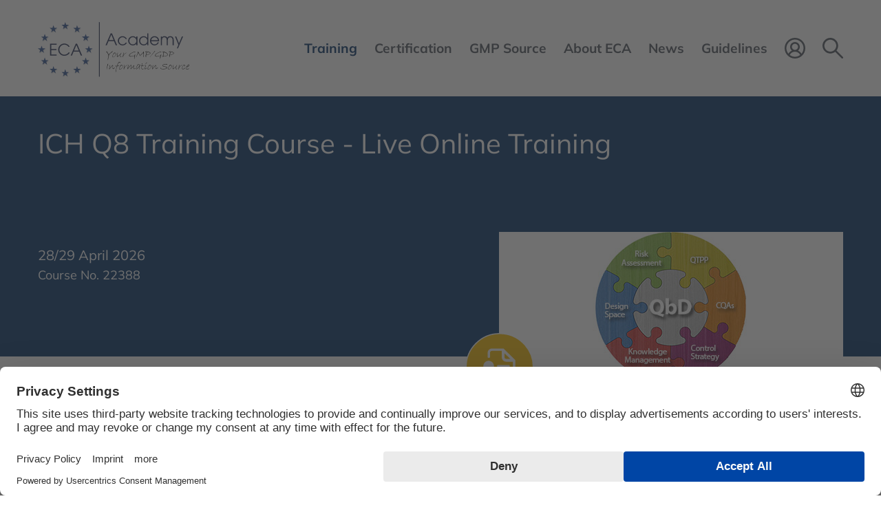

--- FILE ---
content_type: text/html; charset=UTF-8
request_url: https://www.gmp-compliance.org/training/gmp-course-conference/ich-q8-qbd-process-validation
body_size: 18400
content:
<!DOCTYPE html>
<html lang="en">
<head>
<link rel="preconnect" href="//privacy-proxy.usercentrics.eu">
<link rel="preload" href="//privacy-proxy.usercentrics.eu/latest/uc-block.bundle.js" as="script">
<script type="application/javascript" src="https://privacy-proxy.usercentrics.eu/latest/uc-block.bundle.js"></script>
<script>uc.deactivateBlocking(['BJ59EidsWQ',])</script>
      <meta charset="UTF-8">
    <title>ICH Q8 Training Course - Live Online Training - ECA Academy</title>
    <base href="https://www.gmp-compliance.org/">

          <meta name="robots" content="index,follow">
      <meta name="description" content="You will be updated on the latest regulatory developments and learn how to apply the respective paradigms in Pharmaceutical Development to be better able to design strategies for the implementation of Quality by Design (QbD) according to ICH Q8. During this Live Online Training elements and methodologies associated …">
      <meta name="generator" content="Contao Open Source CMS">
    
          <link rel="canonical" href="https://www.gmp-compliance.org/training/gmp-course-conference/ich-q8-qbd-process-validation">
    
    <meta name="viewport" content="width=device-width, initial-scale=1, user-scalable=yes">
        <link rel="stylesheet" href="assets/css/frontend.css,mobile-navigation.scss,megamenu.scss,animate.css,st...-c969b62a.css">        <script src="assets/js/jquery.min.js,mobile-navigation.js,ixan.js,injectinvisiblecss.js...-ec74b4f1.js"></script><script src="files/x-theme/dependencies/touchswipe/jquery.touchSwipe.min.js?v=fe352c30"></script><script>var c4g_rq = '';</script><style>.persons-container.persons-hide .person-container:nth-child(n+9) {display: none;}</style><link rel="shortcut icon" type="image/x-icon" href="files/custom/images/favicon.ico">
<link rel="apple-touch-icon-precomposed" href="files/custom/images/apple-touch-icon.png" />
  
<!-- Google Tag Manager -->
<script type="text/javascript">(function(w,d,s,l,i){w[l]=w[l]||[];w[l].push({'gtm.start':new Date().getTime(),event:'gtm.js'});var f=d.getElementsByTagName(s)[0],j=d.createElement(s),dl=l!='dataLayer'?'&l='+l:'';j.async=!0;j.src='https://www.googletagmanager.com/gtm.js?id='+i+dl;f.parentNode.insertBefore(j,f)})(window,document,'script','dataLayer','GTM-NHS3KL')</script>
<!-- End Google Tag Manager -->

</head>
<body id="top" class="no-script RightPanel">


      
<div class="custom">
      
<div id="body-top">
  <div class="inside">
    
<!-- indexer::stop -->
<div class="ce_body_top">

    
    
    <!-- body-top-header begin -->
    <div class="body-top-header original-header">
        <div class="grid-container">
                        <div class="grid-x">
                <div class="text-left shrink logo cell">
<div class="ce_image cell block">

        
  
  
<figure class="image_container">
      <a href="./" title="ECA Academy - ECA Academy">
  
  

<img src="assets/images/6/ECA-Academy-Logo-2463c7a9.svg" width="220" height="80" alt="ECA Academy - ECA Academy">


      </a>
  
  </figure>



</div>
  

</div><div class="text-right auto mobile-navigation-trigger main-navigation-mobile cell auto hide-for-large text-right"><div class="mnavbar"><div class="navbar bar-top"></div><div class="navbar bar-middle"></div><div class="navbar bar-bottom"></div></div></div><div class="text-right auto main-navigation-desktop cell show-for-large">
<!-- indexer::stop -->
<nav class="mod_navigation block">

  
  <a href="training/gmp-course-conference/ich-q8-qbd-process-validation#skipNavigation1" class="invisible">Skip navigation</a>

  

<!-- indexer::stop -->
<ul class="level_1">

    
        
            
                <li class="submenu trail first mega-menu">
                    <a href="training/all-gmp-courses-conferences" title="Training" class="submenu trail first" aria-haspopup="true" itemprop="url">
                        <span itemprop="name">Training</span>
                    </a>
                    

<!-- indexer::stop -->
<ul class="level_2">

    
        
            
                <li class="trail event-list-content first mega-menu-item">
                    <div class="menu-container">
                        <p><div class="ce_ContainerStart grid-container">

<div class="ce_ixelgen_headline_extended h3 mb-0 cell block">

        
  
                
                        <p class="headline_extended below"><strong class="h3">Subject Areas</strong></p>            
    


</div>

<div class="ce_hyperlink cell medium-4 block">

        
  
          <a href="training/gmp-courses-and-conferences-by-topic" class="hyperlink_txt" title="Full list of training courses by topic">Full list of training courses by topic</a>
      

</div>
<div class="ce_GridStart mt-10px grid-margin-x grid-x">

<div class="ce_hyperlink cell medium-4 block">

        
  
          <a href="training/gmp-courses-and-conferences-by-topic/gmp-basic-training-courses" class="hyperlink_txt" title="GMP Basic Training Courses">GMP Basic Training Courses</a>
      

</div>

<div class="ce_hyperlink cell medium-4 block">

        
  
          <a href="training/gmp-courses-and-conferences-by-topic/gmp-courses-conferences-quality-assurance" class="hyperlink_txt" title="Quality Assurance">Quality Assurance</a>
      

</div>

<div class="ce_hyperlink cell medium-4 block">

        
  
          <a href="training/all-gmp-courses-conferences/gmp-courses-and-conferences-by-topic/gmp-training-courses-qualified-person-qp" class="hyperlink_txt" title="Qualified Person &#40;QP&#41;">Qualified Person &#40;QP&#41;</a>
      

</div>

<div class="ce_hyperlink cell medium-4 block">

        
  
          <a href="training/gmp-courses-and-conferences-by-topic/gmp-courses-conferences-validation" class="hyperlink_txt" title="Validation / Qualification">Validation / Qualification</a>
      

</div>

<div class="ce_hyperlink cell medium-4 block">

        
  
          <a href="training/all-gmp-courses-conferences/gmp-courses-and-conferences-by-topic/gmp-training-courses-computer-validation" class="hyperlink_txt" title="Computer Validation / IT Compliance">Computer Validation / IT Compliance</a>
      

</div>

<div class="ce_hyperlink cell medium-4 block">

        
  
          <a href="training/gmp-courses-and-conferences-by-topic/artificial-intelligence-ai" class="hyperlink_txt" title="NEW! Artificial Intelligence &#40;AI&#41;">NEW! Artificial Intelligence &#40;AI&#41;</a>
      

</div>

<div class="ce_hyperlink cell medium-4 block">

        
  
          <a href="training/gmp-courses-and-conferences-by-topic/gmp-courses-conferences-quality-control" class="hyperlink_txt" title="Quality Control / Analytics">Quality Control / Analytics</a>
      

</div>

<div class="ce_hyperlink cell medium-4 block">

        
  
          <a href="training/all-gmp-courses-conferences/gmp-courses-and-conferences-by-topic/gmp-training-courses-general-microbiological-topics" class="hyperlink_txt" title="Microbiology / Hygiene">Microbiology / Hygiene</a>
      

</div>

<div class="ce_hyperlink cell medium-4 block">

        
  
          <a href="training/gmp-courses-and-conferences-by-topic/gmp-courses-conferences-technical-operations" class="hyperlink_txt" title="Pharmaceutical Technology">Pharmaceutical Technology</a>
      

</div>

<div class="ce_hyperlink cell medium-4 block">

        
  
          <a href="training/gmp-courses-and-conferences-by-topic/gmp-courses-conferences-aseptic-manufacturing" class="hyperlink_txt" title="Sterile Manufacturing">Sterile Manufacturing</a>
      

</div>

<div class="ce_hyperlink cell medium-4 block">

        
  
          <a href="training/all-gmp-courses-conferences/gmp-courses-and-conferences-by-topic/gmp-training-courses-others" class="hyperlink_txt" title="Other Manufacturing Areas">Other Manufacturing Areas</a>
      

</div>

<div class="ce_hyperlink cell medium-4 block">

        
  
          <a href="training/gmp-courses-and-conferences-by-topic/gmp-training-courses-packaging" class="hyperlink_txt" title="Packaging / Packaging Material">Packaging / Packaging Material</a>
      

</div>

<div class="ce_hyperlink cell medium-4 block">

        
  
          <a href="training/gmp-courses-and-conferences-by-topic/gmp-courses-conferences-storage-distribution-transportation" class="hyperlink_txt" title="Good Distribution Practice">Good Distribution Practice</a>
      

</div>

<div class="ce_hyperlink cell medium-4 block">

        
  
          <a href="training/gmp-courses-and-conferences-by-topic/gmp-courses-conferences-pharmaceutical-development" class="hyperlink_txt" title="Development">Development</a>
      

</div>

<div class="ce_hyperlink cell medium-4 block">

        
  
          <a href="training/gmp-courses-and-conferences-by-topic/gmp-training-courses-regulatory-affairs" class="hyperlink_txt" title="Regulatory Affairs">Regulatory Affairs</a>
      

</div>

<div class="ce_hyperlink cell medium-4 block">

        
  
          <a href="training/gmp-courses-and-conferences-by-topic/gmp-courses-conferences-biotechnology" class="hyperlink_txt" title="Biotechnology / Blood / ATMP">Biotechnology / Blood / ATMP</a>
      

</div>

<div class="ce_hyperlink cell medium-4 block">

        
  
          <a href="training/gmp-courses-and-conferences-by-topic/gmp-courses-conferences-apis-excipients" class="hyperlink_txt" title="APIs / Excipients">APIs / Excipients</a>
      

</div>

<div class="ce_hyperlink cell medium-4 block">

        
  
          <a href="training/gmp-courses-and-conferences-by-topic/gmp-training-courses-medical-devices" class="hyperlink_txt" title="Medical Devices">Medical Devices</a>
      

</div>
</div>

<div class="ce_ixelgen_headline_extended h3 mb-0 mt-2 cell block">

        
  
                
                        <p class="headline_extended below"><strong class="h3">Training Format</strong></p>            
    


</div>
<div class="ce_GridStart grid-margin-x grid-x">

<div class="ce_hyperlink cell medium-4 block">

        
  
          <a href="/searchresults?type=ONSITE" class="hyperlink_txt" title="Onsite - In Conference Hotel">Onsite - In Conference Hotel</a>
      

</div>

<div class="ce_hyperlink cell medium-4 block">

        
  
          <a href="/searchresults?type=ONLINE" class="hyperlink_txt" title="Online">Online</a>
      

</div>

<div class="ce_hyperlink cell medium-4 block">

        
  
          <a href="/searchresults?type=RECORDING" class="hyperlink_txt" title="Recording / On Demand">Recording / On Demand</a>
      

</div>
</div>

<div class="ce_ixelgen_headline_extended h3 mb-0 mt-2 cell block">

        
  
                
                        <p class="headline_extended below"><strong class="h3">Top Events</strong></p>            
    


</div>
<div class="ce_GridStart grid-margin-x grid-x">

<div class="ce_hyperlink cell medium-4 block">

        
  
          <a href="training/top-events" class="hyperlink_txt" title="Top Events">Top Events</a>
      

</div>
</div>

<div class="ce_ixelgen_headline_extended h3 mb-0 mt-2 cell block">

        
  
                
                        <p class="headline_extended below"><strong class="h3">Additional Services</strong></p>            
    


</div>
<div class="ce_GridStart grid-margin-x grid-x">

<div class="ce_hyperlink cell medium-4 block">

        
  
          <a href="training/gmp-gdp-in-house-trainings" class="hyperlink_txt" title="In-House Training Courses">In-House Training Courses</a>
      

</div>

<div class="ce_hyperlink cell medium-4 block">

        
  
          <a href="on-demand-online-training/gmp-gdp-elearning" class="hyperlink_txt" title="E-Learning">E-Learning</a>
      

</div>
</div>

<div class="ce_ixelgen_headline_extended h3 mb-0 mt-2 cell block">

        
  
                
                        <p class="headline_extended below"><strong class="h3">Further Information</strong></p>            
    


</div>
<div class="ce_GridStart grid-margin-x grid-x">

<div class="ce_hyperlink cell medium-4 block">

        
  
          <a href="training/online-training-technical-information" class="hyperlink_txt" title="Technical Information">Technical Information</a>
      

</div>

<div class="ce_hyperlink cell medium-4 block">

        
  
          <a href="training/exhibitions-and-sponsoring" class="hyperlink_txt" title="Exhibitions and Sponsoring">Exhibitions and Sponsoring</a>
      

</div>
</div>
</div>
  
</p>                    </div>
                    <a href="training/all-gmp-courses-conferences" title="All GMP Courses &amp; Conferences" class="trail event-list-content first default"  itemprop="url">
                        <span itemprop="name">Events Overview</span>
                    </a>
                                    </li>

            
        
    
        
            
                <li class="default">
                    <a href="training/gmp-courses-and-conferences-by-topic" title="GMP Training Courses &amp; Conferences by topic" itemprop="url">
                        <span itemprop="name">Events by Topic</span>
                    </a>
                                    </li>

            
        
    
        
            
                <li class="event-list-content default">
                    <a href="training/top-events" title="Top Events" class="event-list-content" itemprop="url">
                        <span itemprop="name">Top Events</span>
                    </a>
                                    </li>

            
        
    
        
            
                <li class="event-list-content default">
                    <a href="searchresults?type=ONSITE" title="Onsite - In Conference Hotel" class="event-list-content" itemprop="url">
                        <span itemprop="name">Onsite - In Conference Hotel</span>
                    </a>
                                    </li>

            
        
    
        
            
                <li class="event-list-content default">
                    <a href="searchresults?type=ONLINE" title="Online" class="event-list-content" itemprop="url">
                        <span itemprop="name">Online</span>
                    </a>
                                    </li>

            
        
    
        
            
                <li class="event-list-content default">
                    <a href="searchresults?type=RECORDING" title="Recording / On Demand" class="event-list-content" itemprop="url">
                        <span itemprop="name">Recording / On Demand</span>
                    </a>
                                    </li>

            
        
    
        
            
                <li class="submenu default">
                    <a href="training/gmp-gdp-in-house-trainings" title="Additional Services" class="submenu" aria-haspopup="true" itemprop="url">
                        <span itemprop="name">Additional Services</span>
                    </a>
                    

<!-- indexer::stop -->
<ul class="level_3">

    
        
            
                <li class="first default">
                    <a href="training/gmp-gdp-in-house-trainings" title="GMP and GDP In-house Training Programme" class="first" itemprop="url">
                        <span itemprop="name">Inhouse Training Programme</span>
                    </a>
                                    </li>

            
        
    
        
            
                <li class="last default">
                    <a href="on-demand-online-training/gmp-gdp-elearning" title="GMP and GDP eLearning" class="last" itemprop="url">
                        <span itemprop="name">GMP/GDP eLearning</span>
                    </a>
                                    </li>

            
        
    
</ul>
<!-- indexer::continue -->
                </li>

            
        
    
        
            
                <li class="submenu default">
                    <a href="training/online-training-technical-information" title="Further Information" class="submenu" aria-haspopup="true" itemprop="url">
                        <span itemprop="name">Further Information</span>
                    </a>
                    

<!-- indexer::stop -->
<ul class="level_3">

    
        
            
                <li class="membership first default">
                    <a href="training/online-training-technical-information" title="Online Training - Technical Information" class="membership first" itemprop="url">
                        <span itemprop="name">Technical Information</span>
                    </a>
                                    </li>

            
        
    
        
            
                <li class="last default">
                    <a href="training/exhibitions-and-sponsoring" title="Conferences - Exhibition and Sponsoring" class="last" itemprop="url">
                        <span itemprop="name">Exhibitions & Sponsoring</span>
                    </a>
                                    </li>

            
        
    
</ul>
<!-- indexer::continue -->
                </li>

            
        
    
        
            
                <li class="membership last default">
                    <a href="go-green" title="GOGREEN - Concept Heidelberg sends carbon neutral klimaneutral" class="membership last" itemprop="url">
                        <span itemprop="name">GoGreen</span>
                    </a>
                                    </li>

            
        
    
</ul>
<!-- indexer::continue -->
                </li>

            
        
    
        
            
                <li class="submenu mega-menu">
                    <a href="certification/gmp-gdp-certification-programme" title="Certification" class="submenu" aria-haspopup="true" itemprop="url">
                        <span itemprop="name">Certification</span>
                    </a>
                    

<!-- indexer::stop -->
<ul class="level_2">

    
        
            
                <li class="first mega-menu-item">
                    <div class="menu-container">
                        <p><div class="ce_ContainerStart grid-container">

<div class="ce_ixelgen_headline_extended h3 mb-0 cell block">

        
  
                
                        <p class="headline_extended below"><strong class="h3">All GMP/GDP Certification Programmes</strong></p>            
    


</div>
<div class="ce_GridStart grid-margin-x grid-x">

<div class="ce_hyperlink cell large-4 block">

        
  
          <a href="certification/gmp-gdp-certification-programme" class="hyperlink_txt" title="More Information about the Certification Scheme">More Information about the Certification Scheme</a>
      

</div>

<div class="navigation-3-cols cell mt-1"><!-- indexer::stop -->
      <div class="layout_latest layout_latest_megamenu ce_hyperlink cell arc_6 block  first even">  
  <a href="certification/gmp-gdp-certification-program/eca-certified-data-integrity-manager" class="hyperlink_txt" title="ECA Certified Data Integrity Manager">Data Integrity Manager</a>
</div><div class="layout_latest layout_latest_megamenu ce_hyperlink cell arc_6 block  odd">  
  <a href="certification/gmp-gdp-certification-program/eca-certified-validation-manager" class="hyperlink_txt" title="ECA Certified Validation Manager">Validation Manager</a>
</div><div class="layout_latest layout_latest_megamenu ce_hyperlink cell arc_6 block  even">  
  <a href="certification/gmp-gdp-certification-program/eca-certified-quality-assurance-manager" class="hyperlink_txt" title="ECA Certified Quality Assurance Manager">Quality Assurance Manager</a>
</div><div class="layout_latest layout_latest_megamenu ce_hyperlink cell arc_6 block  odd">  
  <a href="certification/gmp-gdp-certification-program/eca-certified-api-production-manager" class="hyperlink_txt" title="ECA Certified API Production Manager">API Production Manager</a>
</div><div class="layout_latest layout_latest_megamenu ce_hyperlink cell arc_6 block  even">  
  <a href="certification/gmp-gdp-certification-program/eca-certified-quality-control-manager" class="hyperlink_txt" title="ECA Certified Quality Control Manager">Quality Control Manager</a>
</div><div class="layout_latest layout_latest_megamenu ce_hyperlink cell arc_6 block  odd">  
  <a href="certification/gmp-gdp-certification-program/eca-certified-technical-operations-manager" class="hyperlink_txt" title="ECA Certified Technical Operations Manager">Technical Operations Manager</a>
</div><div class="layout_latest layout_latest_megamenu ce_hyperlink cell arc_6 block  even">  
  <a href="certification/gmp-gdp-certification-program/eca-certified-computer-validation-manager" class="hyperlink_txt" title="ECA Certified Computer Validation Manager">Computer Validation Manager</a>
</div><div class="layout_latest layout_latest_megamenu ce_hyperlink cell arc_6 block  odd">  
  <a href="certification/gmp-gdp-certification-program/eca-certified-regulatory-affairs-manager" class="hyperlink_txt" title="ECA Certified Regulatory Affairs Manager">Regulatory Affairs Manager</a>
</div><div class="layout_latest layout_latest_megamenu ce_hyperlink cell arc_6 block  even">  
  <a href="certification/gmp-gdp-certification-program/eca-certified-microbiological-laboratory-manager" class="hyperlink_txt" title="ECA Certified Microbiological Laboratory Manager">Microbiological Laboratory Manager</a>
</div><div class="layout_latest layout_latest_megamenu ce_hyperlink cell arc_6 block  odd">  
  <a href="certification/gmp-gdp-certification-program/eca-certified-sterile-production-manager" class="hyperlink_txt" title="ECA Certified Sterile Production Manager">Sterile Production Manager</a>
</div><div class="layout_latest layout_latest_megamenu ce_hyperlink cell arc_6 block  even">  
  <a href="certification/gmp-gdp-certification-program/eca-certified-pharmaceutical-development-manager" class="hyperlink_txt" title="ECA Certified Pharmaceutical Development Manager">Pharmaceutical Development Manager</a>
</div><div class="layout_latest layout_latest_megamenu ce_hyperlink cell arc_6 block  odd">  
  <a href="certification/gmp-gdp-certification-program/eca-certified-biotech-manager" class="hyperlink_txt" title="ECA Certified Biotech Manager">Biotech Manager</a>
</div><div class="layout_latest layout_latest_megamenu ce_hyperlink cell arc_6 block  even">  
  <a href="certification/gmp-gdp-certification-program/eca-certified-gmp-auditor" class="hyperlink_txt" title="ECA Certified GMP Auditor">GMP Auditor</a>
</div><div class="layout_latest layout_latest_megamenu ce_hyperlink cell arc_6 block  odd">  
  <a href="certification/gmp-gdp-certification-program/eca-certified-gdp-compliance-manager" class="hyperlink_txt" title="ECA Certified GDP Compliance Manager">GDP Compliance Manager</a>
</div><div class="layout_latest layout_latest_megamenu ce_hyperlink cell arc_6 block  last even">  
  <a href="certification/gmp-gdp-certification-program/eca-certified-packaging-manager" class="hyperlink_txt" title="ECA Certified Packaging Manager">Packaging Manager</a>
</div>  <!-- indexer::continue -->

</div></div>

<div class="ce_ixelgen_headline_extended h3 mb-0 mt-2 cell block">

        
  
                
                        <p class="headline_extended below"><strong class="h3">What Certification do we offer?</strong></p>            
    


</div>
<div class="ce_GridStart grid-margin-x grid-x">

<div class="ce_hyperlink cell large-4 block">

        
  
          <a href="certification/gmp-gdp-training-certificate/proof-your-qualification" class="hyperlink_txt" title="GMP/GDP Certificate for Participants">GMP/GDP Certificate for Participants</a>
      

</div>
</div>
</div>
  
</p>                    </div>
                    <a href="certification/gmp-gdp-certification-programme" title="GMP and GDP Certification Programme" class="first default"  itemprop="url">
                        <span itemprop="name">GMP and GDP Certification Programme</span>
                    </a>
                                    </li>

            
        
    
        
            
                <li class="last default">
                    <a href="certification/gmp-gdp-training-certificate/proof-your-qualification" title="GMP/GDP Certificate  – Proof of your Qualification" class="last" itemprop="url">
                        <span itemprop="name">GMP/GDP Certificate</span>
                    </a>
                                    </li>

            
        
    
</ul>
<!-- indexer::continue -->
                </li>

            
        
    
        
            
                <li class="submenu mega-menu">
                    <a href="what-is-gmp" title="Services" class="submenu" aria-haspopup="true" itemprop="url">
                        <span itemprop="name">GMP Source</span>
                    </a>
                    

<!-- indexer::stop -->
<ul class="level_2">

    
        
            
                <li class="submenu first mega-menu-item">
                    <div class="menu-container">
                        <div class="ce_ContainerStart grid-container">

<div class="ce_ixelgen_headline_extended h3 mb-0 cell block">

        
  
                
                        <p class="headline_extended below"><strong class="h3">GMP Information and Databases</strong></p>            
    


</div>
<div class="ce_GridStart grid-margin-x grid-x">

<div class="ce_hyperlink cell large-4 block">

        
  
          <a href="what-is-gmp" class="hyperlink_txt" title="What is GMP?">What is GMP?</a>
      

</div>

<div class="ce_hyperlink cell large-4 block">

        
  
          <a href="gmp-inspection-databases" class="hyperlink_txt" title="GMP Inspection Databases">GMP Inspection Databases</a>
      

</div>

<div class="ce_hyperlink cell large-4 block">

        
  
          <a href="training/gmp-gdp-training-matrix" class="hyperlink_txt" title="GMP/GDP Matrix">GMP/GDP Matrix</a>
      

</div>

<div class="ce_hyperlink cell large-4 block">

        
  
          <a href="gmp-app" class="hyperlink_txt" title="GMP Web App">GMP Web App</a>
      

</div>

<div class="ce_hyperlink cell large-4 block">

        
  
          <a href="guidelines/gmp-guidelines-download" class="hyperlink_txt" title="International GMP Guides">International GMP Guides</a>
      

</div>

<div class="ce_hyperlink cell large-4 block">

        
  
          <a href="glossary-of-terms-und-abbreviations" class="hyperlink_txt" title="Glossary of Terms und Abbreviations">Glossary of Terms und Abbreviations</a>
      

</div>
</div>

<div class="ce_ixelgen_headline_extended h3 mb-0 mt-2 cell block">

        
  
                
                        <p class="headline_extended below"><strong class="h3">Publications</strong></p>            
    


</div>
<div class="ce_GridStart grid-margin-x grid-x">

<div class="ce_hyperlink cell large-4 block">

        
  
          <a href="publications/gmp-reports" class="hyperlink_txt" title="GMP Report">GMP Report</a>
      

</div>

<div class="ce_hyperlink cell large-4 block">

        
  
          <a href="gmp-journal" class="hyperlink_txt" title="GMP Journal">GMP Journal</a>
      

</div>

<div class="ce_hyperlink cell large-4 block">

        
  
          <a href="publications/gmp-publications" class="hyperlink_txt" title="GMP/GDP Publications">GMP/GDP Publications</a>
      

</div>

<div class="ce_hyperlink cell large-4 block">

        
  
          <a href="publications/gmp-q-a-guide" class="hyperlink_txt" title="Q&A Guide">Q&A Guide</a>
      

</div>
</div>

<div class="ce_ixelgen_headline_extended h3 mb-0 mt-2 cell block">

        
  
                
                        <p class="headline_extended below"><strong class="h3">GMP Links</strong></p>            
    


</div>
<div class="ce_GridStart grid-margin-x grid-x">

<div class="ce_hyperlink cell large-4 block">

        
  
          <a href="guidelines/links/link-navigator" class="hyperlink_txt" title="Link-Navigator">Link-Navigator</a>
      

</div>

<div class="ce_hyperlink cell large-4 block">

        
  
          <a href="guidelines/links/links-gmp-newsreader" class="hyperlink_txt" title="GMP-Newsreader">GMP-Newsreader</a>
      

</div>

<div class="ce_hyperlink cell large-4 block">

        
  
          <a href="guidelines/links/links-gmp-regulations" class="hyperlink_txt" title="GMP-Regulations">GMP-Regulations</a>
      

</div>

<div class="ce_hyperlink cell large-4 block">

        
  
          <a href="guidelines/links/links-pharmaceutical-associations" class="hyperlink_txt" title="Pharmaceutical Associations">Pharmaceutical Associations</a>
      

</div>

<div class="ce_hyperlink cell large-4 block">

        
  
          <a href="guidelines/links/links-regulatory-authorities" class="hyperlink_txt" title="Regulatory Authorities">Regulatory Authorities</a>
      

</div>

<div class="ce_hyperlink cell large-4 block">

        
  
          <a href="guidelines/links/links-others" class="hyperlink_txt" title="Others">Others</a>
      

</div>
</div>
</div>
  
                    </div>
                    <a href="what-is-gmp" title="GMP Information and Databases" class="submenu first default"  aria-haspopup="true" itemprop="url">
                        <span itemprop="name">GMP Information and Databases</span>
                    </a>
                    

<!-- indexer::stop -->
<ul class="level_3">

    
        
            
                <li class="first default">
                    <a href="what-is-gmp" title="What is GMP?" class="first" itemprop="url">
                        <span itemprop="name">What is GMP?</span>
                    </a>
                                    </li>

            
        
    
        
            
                <li class="default">
                    <a href="gmp-inspection-databases" title="GMP Inspection Databases" itemprop="url">
                        <span itemprop="name">GMP Inspection Databases</span>
                    </a>
                                    </li>

            
        
    
        
            
                <li class="default">
                    <a href="training/gmp-gdp-training-matrix" title="GMP/GDP Training Matrix" itemprop="url">
                        <span itemprop="name">GMP/GDP Training Matrix</span>
                    </a>
                                    </li>

            
        
    
        
            
                <li class="default">
                    <a href="glossary-of-terms-und-abbreviations" title="Glossary of Terms und Abbreviations" itemprop="url">
                        <span itemprop="name">Glossary of Terms und Abbreviations</span>
                    </a>
                                    </li>

            
        
    
        
            
                <li class="default">
                    <a href="gmp-app" title="GMP WebApp from ECA" itemprop="url">
                        <span itemprop="name">GMP Web App</span>
                    </a>
                                    </li>

            
        
    
        
            
                <li class="link-navigator last default">
                    <a href="guidelines/gmp-guidelines-download" title="GMP Guidelines - Downloads" class="link-navigator last" itemprop="url">
                        <span itemprop="name">International GMP Guides</span>
                    </a>
                                    </li>

            
        
    
</ul>
<!-- indexer::continue -->
                </li>

            
        
    
        
            
                <li class="submenu default">
                    <a href="publications/gmp-reports" title="Publications" class="submenu" aria-haspopup="true" itemprop="url">
                        <span itemprop="name">Publications</span>
                    </a>
                    

<!-- indexer::stop -->
<ul class="level_3">

    
        
            
                <li class="publications first default">
                    <a href="publications/gmp-reports" title="GMP Reports" class="publications first" itemprop="url">
                        <span itemprop="name">GMP Reports</span>
                    </a>
                                    </li>

            
        
    
        
            
                <li class="default">
                    <a href="gmp-journal" title="GMP Journal" itemprop="url">
                        <span itemprop="name">GMP Journal</span>
                    </a>
                                    </li>

            
        
    
        
            
                <li class="publications default">
                    <a href="publications/gmp-publications" title="GMP/GDP Publications" class="publications" itemprop="url">
                        <span itemprop="name">GMP/GDP Publications</span>
                    </a>
                                    </li>

            
        
    
        
            
                <li class="guide last default">
                    <a href="publications/gmp-q-a-guide" title="GMP Question and Answer Guide" class="guide last" itemprop="url">
                        <span itemprop="name">Q&amp;A Guide</span>
                    </a>
                                    </li>

            
        
    
</ul>
<!-- indexer::continue -->
                </li>

            
        
    
        
            
                <li class="submenu last default">
                    <a href="guidelines/links/link-navigator" title="GMP Links" class="submenu last" aria-haspopup="true" itemprop="url">
                        <span itemprop="name">GMP Links</span>
                    </a>
                    

<!-- indexer::stop -->
<ul class="level_3">

    
        
            
                <li class="link-navigator first default">
                    <a href="guidelines/links/link-navigator" title="Link-Navigator" class="link-navigator first" itemprop="url">
                        <span itemprop="name">Links - Navigator</span>
                    </a>
                                    </li>

            
        
    
        
            
                <li class="default">
                    <a href="guidelines/links/links-gmp-newsreader" title="Links - GMP-Newsreader" itemprop="url">
                        <span itemprop="name">Links - GMP-Newsreader</span>
                    </a>
                                    </li>

            
        
    
        
            
                <li class="default">
                    <a href="guidelines/links/links-gmp-regulations" title="Links - GMP-Regulations" itemprop="url">
                        <span itemprop="name">Links - GMP-Regulations</span>
                    </a>
                                    </li>

            
        
    
        
            
                <li class="annual-meetings default">
                    <a href="guidelines/links/links-pharmaceutical-associations" title="Links - Pharmaceutical Associations" class="annual-meetings" itemprop="url">
                        <span itemprop="name">Links - Pharmaceutical Associations</span>
                    </a>
                                    </li>

            
        
    
        
            
                <li class="annual-meetings default">
                    <a href="guidelines/links/links-regulatory-authorities" title="Links - Regulatory Authorities" class="annual-meetings" itemprop="url">
                        <span itemprop="name">Links - Regulatory Authorities</span>
                    </a>
                                    </li>

            
        
    
        
            
                <li class="annual-meetings last default">
                    <a href="guidelines/links/links-others" title="Links - Others" class="annual-meetings last" itemprop="url">
                        <span itemprop="name">Links - Others</span>
                    </a>
                                    </li>

            
        
    
</ul>
<!-- indexer::continue -->
                </li>

            
        
    
</ul>
<!-- indexer::continue -->
                </li>

            
        
    
        
            
                <li class="submenu mega-menu">
                    <a href="about-the-academy" title="About ECA" class="submenu" aria-haspopup="true" itemprop="url">
                        <span itemprop="name">About ECA</span>
                    </a>
                    

<!-- indexer::stop -->
<ul class="level_2">

    
        
            
                <li class="submenu first mega-menu-item">
                    <div class="menu-container">
                        <div class="ce_ContainerStart grid-container">

<div class="ce_ixelgen_headline_extended h3 mb-0 cell block">

        
  
                
                        <p class="headline_extended below"><strong class="h3">About us</strong></p>            
    


</div>
<div class="ce_GridStart grid-margin-x grid-x">

<div class="ce_hyperlink cell medium-4 block">

        
  
          <a href="about-the-academy" class="hyperlink_txt" title="About the Academy">About the Academy</a>
      

</div>

<div class="ce_hyperlink cell medium-4 block">

        
  
          <a href="about-eca/about-the-foundation" class="hyperlink_txt" title="About the Foundation">About the Foundation</a>
      

</div>

<div class="ce_hyperlink cell medium-4 block">

        
  
          <a href="about-eca/interest-working-groups" class="hyperlink_txt" title="Interest & Working Groups">Interest & Working Groups</a>
      

</div>
</div>

<div class="ce_ixelgen_headline_extended h3 mb-0 mt-2 cell block">

        
  
                
                        <p class="headline_extended below"><strong class="h3">Services</strong></p>            
    


</div>
<div class="ce_GridStart grid-margin-x grid-x">

<div class="ce_hyperlink cell medium-4 block">

        
  
          <a href="eca-gmp-guides" class="hyperlink_txt" title="ECA GMP Guides">ECA GMP Guides</a>
      

</div>

<div class="ce_hyperlink cell medium-4 block">

        
  
          <a href="about-eca/eca-membership-opportunities" class="hyperlink_txt" title="ECA Membership Opportunities">ECA Membership Opportunities</a>
      

</div>
</div>

<div class="ce_ixelgen_headline_extended h3 mb-0 mt-2 cell block">

        
  
                
                        <p class="headline_extended below"><strong class="h3">Information</strong></p>            
    


</div>
<div class="ce_GridStart grid-margin-x grid-x">

<div class="ce_hyperlink cell medium-4 block">

        
  
          <a href="about-eca/question-answers-about-eca" class="hyperlink_txt" title="Questions and Answers">Q&As</a>
      

</div>

<div class="ce_hyperlink cell medium-4 block">

        
  
          <a href="about-eca/contact" class="hyperlink_txt" title="Contact">Contact</a>
      

</div>
</div>
</div>
  
                    </div>
                    <a href="about-the-academy" title="About Us" class="submenu first default"  aria-haspopup="true" itemprop="url">
                        <span itemprop="name">About Us</span>
                    </a>
                    

<!-- indexer::stop -->
<ul class="level_3">

    
        
            
                <li class="first default">
                    <a href="about-the-academy" title="About the Academy" class="first" itemprop="url">
                        <span itemprop="name">About the Academy</span>
                    </a>
                                    </li>

            
        
    
        
            
                <li class="default">
                    <a href="about-eca/about-the-foundation" title="About the Foundation" itemprop="url">
                        <span itemprop="name">About the Foundation</span>
                    </a>
                                    </li>

            
        
    
        
            
                <li class="last default">
                    <a href="about-eca/interest-working-groups" title="Interest and Working Groups" class="last" itemprop="url">
                        <span itemprop="name">Interest & Working Groups</span>
                    </a>
                                    </li>

            
        
    
</ul>
<!-- indexer::continue -->
                </li>

            
        
    
        
            
                <li class="submenu last default">
                    <a href="about-eca/question-answers-about-eca" title="Information" class="submenu last" aria-haspopup="true" itemprop="url">
                        <span itemprop="name">Information</span>
                    </a>
                    

<!-- indexer::stop -->
<ul class="level_3">

    
        
            
                <li class="membership first default">
                    <a href="about-eca/question-answers-about-eca" title="Question and Answers about ECA" class="membership first" itemprop="url">
                        <span itemprop="name">Q&As</span>
                    </a>
                                    </li>

            
        
    
        
            
                <li class="last default">
                    <a href="about-eca/contact" title="Contact" class="last" itemprop="url">
                        <span itemprop="name">Contact</span>
                    </a>
                                    </li>

            
        
    
</ul>
<!-- indexer::continue -->
                </li>

            
        
    
</ul>
<!-- indexer::continue -->
                </li>

            
        
    
        
            
                <li class="submenu GMP-News mega-menu">
                    <a href="gmp-news/latest-gmp-news" title="News" class="submenu GMP-News" aria-haspopup="true" itemprop="url">
                        <span itemprop="name">News</span>
                    </a>
                    

<!-- indexer::stop -->
<ul class="level_2">

    
        
            
                <li class="news-overview first mega-menu-item">
                    <div class="menu-container">
                        <p><div class="ce_ContainerStart grid-container">

<div class="ce_hyperlink h3 cell block">

        
  
          <a href="gmp-news/latest-gmp-news" class="hyperlink_txt" title="All Current News">All Current News</a>
      

</div>

<div class="ce_ixelgen_headline_extended h3 mb-0 mt-2 cell block">

        
  
                
                        <p class="headline_extended below"><strong class="h3">News by topic</strong></p>            
    


</div>
<div class="ce_GridStart grid-margin-x grid-x">

<div class="navigation-3-cols cell"><!-- indexer::stop -->
<div class="ce_hyperlink cell block">
  <a href="gmp-news/news-sort-by-topic/analytical-quality-control" class="hyperlink_txt" title="GMP News Analytical Quality Control">Analytical Quality Control</a>
</div>
<div class="ce_hyperlink cell block">
  <a href="gmp-news/news-sort-by-topic/apis-excipients" class="hyperlink_txt" title="GMP News APIs and Excipients">APIs and Excipients</a>
</div>
<div class="ce_hyperlink cell block">
  <a href="gmp-news/news-sort-by-topic/aseptic-microbiology" class="hyperlink_txt" title="GMP News - Aseptic / Microbiology">Aseptic / Microbiology</a>
</div>
<div class="ce_hyperlink cell block">
  <a href="gmp-news/news-sort-by-topic/blood-biologics-atmp" class="hyperlink_txt" title="GMP News - Blood / Biologics and ATMP">Blood / Biologics and ATMP</a>
</div>
<div class="ce_hyperlink cell block">
  <a href="gmp-news/news-sort-by-topic/computer-validation" class="hyperlink_txt" title="GMP News - Computer Validation">Computer Validation</a>
</div>
<div class="ce_hyperlink cell block">
  <a href="gmp-news/news-sort-by-topic/artificial-intelligence-ai" class="hyperlink_txt" title="GMP News - Artificial Intelligence &#40;AI&#41;">NEW! Artificial Intelligence &#40;AI&#41;</a>
</div>
<div class="ce_hyperlink cell block">
  <a href="gmp-news/news-sort-by-topic/counterfeit-medicines" class="hyperlink_txt" title="GMP News - Counterfeit Medicines">Counterfeit Medicines</a>
</div>
<div class="ce_hyperlink cell block">
  <a href="gmp-news/sort-by-topic/gmp-news-drug-safety-pharmacovigilance" class="hyperlink_txt" title="GMP News - Drug Safety/Pharmacovigilance">Drug Safety/Pharmacovigilance</a>
</div>
<div class="ce_hyperlink cell block">
  <a href="gmp-news/news-sort-by-topic/gmp-inspections-audits" class="hyperlink_txt" title="GMP News - Inspections/Audits">GMP Inspections/Audits</a>
</div>
<div class="ce_hyperlink cell block">
  <a href="gmp-news/news-sort-by-topic/good-distribution-practices" class="hyperlink_txt" title="Good Distribution Practices News">Good Distribution Practices</a>
</div>
<div class="ce_hyperlink cell block">
  <a href="gmp-news/sort-by-topic/gmp-news-herbal-medicinal-products-cannabis" class="hyperlink_txt" title="GMP News - Herbal Medicinal Products (incl. Cannabis)">Herbal Medicinal Products (incl. Cannabis)</a>
</div>
<div class="ce_hyperlink cell block">
  <a href="gmp-news/news-sort-by-topic/medical-devices" class="hyperlink_txt" title="GMP News - Medical Devices">Medical Devices</a>
</div>
<div class="ce_hyperlink cell block">
  <a href="gmp-news/news-sort-by-topic/packaging" class="hyperlink_txt" title="GMP News - Packaging">Packaging</a>
</div>
<div class="ce_hyperlink cell block">
  <a href="gmp-news/news-sort-by-topic/pharmaceutical-development-clinical-trials-gcp" class="hyperlink_txt" title="GMP News - Pharmaceutical Development / Clinical Trials / GCP">Pharmaceutical/Clinical Development</a>
</div>
<div class="ce_hyperlink cell block">
  <a href="gmp-news/news-sort-by-topic/pharmaceutical-technology" class="hyperlink_txt" title="GMP News - Pharmaceutical Technology">Pharmaceutical Technology</a>
</div>
<div class="ce_hyperlink cell block">
  <a href="gmp-news/news-sort-by-topic/quality-assurance" class="hyperlink_txt" title="GMP News - Quality Assurance">Quality Assurance</a>
</div>
<div class="ce_hyperlink cell block">
  <a href="gmp-news/news-sort-by-topic/regulatory-affairs" class="hyperlink_txt" title="GMP News - Regulatory Affairs">Regulatory Affairs</a>
</div>
<div class="ce_hyperlink cell block">
  <a href="gmp-news/news-sort-by-topic/validation" class="hyperlink_txt" title="GMP News - Validation">Validation</a>
</div>
<!-- indexer::continue -->

</div></div>

<div class="ce_hyperlink h3 mb-0 mt-1 cell block">

        
  
          <a href="gmp-newsletter" class="hyperlink_txt" title="Subscribe Newsletter">Subscribe Newsletter</a>
      

</div>
</div>
  
</p>                    </div>
                    <a href="gmp-news/latest-gmp-news" title="All Current GMP News" class="news-overview first default"  itemprop="url">
                        <span itemprop="name">All Current News</span>
                    </a>
                                    </li>

            
        
    
        
            
                <li class="submenu news-themensortiert default">
                    <a href="gmp-news/news-sort-by-topic/analytical-quality-control" title="News Sort By Topic" class="submenu news-themensortiert" aria-haspopup="true" itemprop="url">
                        <span itemprop="name">News Sort By Topic</span>
                    </a>
                    

<!-- indexer::stop -->
<ul class="level_3">

    
        
            
                <li class="news-overview-themes first default">
                    <a href="gmp-news/news-sort-by-topic/analytical-quality-control" title="GMP News Analytical Quality Control" class="news-overview-themes first" itemprop="url">
                        <span itemprop="name">Analytical Quality Control</span>
                    </a>
                                    </li>

            
        
    
        
            
                <li class="news-overview-themes default">
                    <a href="gmp-news/news-sort-by-topic/apis-excipients" title="GMP News APIs and Excipients" class="news-overview-themes" itemprop="url">
                        <span itemprop="name">APIs and Excipients</span>
                    </a>
                                    </li>

            
        
    
        
            
                <li class="news-overview-themes default">
                    <a href="gmp-news/news-sort-by-topic/aseptic-microbiology" title="GMP News - Aseptic / Microbiology" class="news-overview-themes" itemprop="url">
                        <span itemprop="name">Aseptic / Microbiology</span>
                    </a>
                                    </li>

            
        
    
        
            
                <li class="news-overview-themes default">
                    <a href="gmp-news/news-sort-by-topic/blood-biologics-atmp" title="GMP News - Blood / Biologics and ATMP" class="news-overview-themes" itemprop="url">
                        <span itemprop="name">Blood / Biologics and ATMP</span>
                    </a>
                                    </li>

            
        
    
        
            
                <li class="news-overview-themes default">
                    <a href="gmp-news/news-sort-by-topic/computer-validation" title="GMP News - Computer Validation" class="news-overview-themes" itemprop="url">
                        <span itemprop="name">Computer Validation</span>
                    </a>
                                    </li>

            
        
    
        
            
                <li class="news-overview-themes default">
                    <a href="gmp-news/news-sort-by-topic/artificial-intelligence-ai" title="GMP News - Artificial Intelligence &#40;AI&#41;" class="news-overview-themes" itemprop="url">
                        <span itemprop="name">NEW! Artificial Intelligence &#40;AI&#41;</span>
                    </a>
                                    </li>

            
        
    
        
            
                <li class="news-overview-themes default">
                    <a href="gmp-news/news-sort-by-topic/counterfeit-medicines" title="GMP News - Counterfeit Medicines" class="news-overview-themes" itemprop="url">
                        <span itemprop="name">Counterfeit Medicines</span>
                    </a>
                                    </li>

            
        
    
        
            
                <li class="news-overview-themes default">
                    <a href="gmp-news/sort-by-topic/gmp-news-drug-safety-pharmacovigilance" title="GMP News - Drug Safety/Pharmacovigilance" class="news-overview-themes" itemprop="url">
                        <span itemprop="name">Drug Safety/Pharmacovigilance</span>
                    </a>
                                    </li>

            
        
    
        
            
                <li class="news-overview-themes default">
                    <a href="gmp-news/news-sort-by-topic/gmp-inspections-audits" title="GMP News - Inspections/Audits" class="news-overview-themes" itemprop="url">
                        <span itemprop="name">GMP Inspections/Audits</span>
                    </a>
                                    </li>

            
        
    
        
            
                <li class="news-overview-themes default">
                    <a href="gmp-news/news-sort-by-topic/good-distribution-practices" title="Good Distribution Practices News" class="news-overview-themes" itemprop="url">
                        <span itemprop="name">Good Distribution Practices</span>
                    </a>
                                    </li>

            
        
    
        
            
                <li class="default">
                    <a href="gmp-news/sort-by-topic/gmp-news-herbal-medicinal-products-cannabis" title="GMP News - Herbal Medicinal Products (incl. Cannabis)" itemprop="url">
                        <span itemprop="name">Herbal Medicinal Products (incl. Cannabis)</span>
                    </a>
                                    </li>

            
        
    
        
            
                <li class="news-overview-themes default">
                    <a href="gmp-news/news-sort-by-topic/medical-devices" title="GMP News - Medical Devices" class="news-overview-themes" itemprop="url">
                        <span itemprop="name">Medical Devices</span>
                    </a>
                                    </li>

            
        
    
        
            
                <li class="news-overview-themes default">
                    <a href="gmp-news/news-sort-by-topic/packaging" title="GMP News - Packaging" class="news-overview-themes" itemprop="url">
                        <span itemprop="name">Packaging</span>
                    </a>
                                    </li>

            
        
    
        
            
                <li class="news-overview-themes default">
                    <a href="gmp-news/news-sort-by-topic/pharmaceutical-development-clinical-trials-gcp" title="GMP News - Pharmaceutical Development / Clinical Trials / GCP" class="news-overview-themes" itemprop="url">
                        <span itemprop="name">Pharmaceutical/Clinical Development</span>
                    </a>
                                    </li>

            
        
    
        
            
                <li class="news-overview-themes default">
                    <a href="gmp-news/news-sort-by-topic/pharmaceutical-technology" title="GMP News - Pharmaceutical Technology" class="news-overview-themes" itemprop="url">
                        <span itemprop="name">Pharmaceutical Technology</span>
                    </a>
                                    </li>

            
        
    
        
            
                <li class="news-overview-themes default">
                    <a href="gmp-news/news-sort-by-topic/quality-assurance" title="GMP News - Quality Assurance" class="news-overview-themes" itemprop="url">
                        <span itemprop="name">Quality Assurance</span>
                    </a>
                                    </li>

            
        
    
        
            
                <li class="news-overview-themes default">
                    <a href="gmp-news/news-sort-by-topic/regulatory-affairs" title="GMP News - Regulatory Affairs" class="news-overview-themes" itemprop="url">
                        <span itemprop="name">Regulatory Affairs</span>
                    </a>
                                    </li>

            
        
    
        
            
                <li class="news-overview-themes last default">
                    <a href="gmp-news/news-sort-by-topic/validation" title="GMP News - Validation" class="news-overview-themes last" itemprop="url">
                        <span itemprop="name">Validation</span>
                    </a>
                                    </li>

            
        
    
</ul>
<!-- indexer::continue -->
                </li>

            
        
    
        
            
                <li class="newsletter last default">
                    <a href="gmp-newsletter" title="Subscribe GMP Newsletter" class="newsletter last" itemprop="url">
                        <span itemprop="name">Subscribe Newsletter</span>
                    </a>
                                    </li>

            
        
    
</ul>
<!-- indexer::continue -->
                </li>

            
        
    
        
            
                <li class="default">
                    <a href="guidelines/gmp-guidelines" title="Guidelines" itemprop="url">
                        <span itemprop="name">Guidelines</span>
                    </a>
                                    </li>

            
        
    
        
            
                <li class="submenu member navigation-basic-icon navigation-members-icon default">
                    <a href="membership/your-membership" title="ECA Members Area" class="submenu member navigation-basic-icon navigation-members-icon" aria-haspopup="true" itemprop="url">
                        <span itemprop="name">Members Area</span>
                    </a>
                    

<!-- indexer::stop -->
<ul class="level_2">

    
        
            
                <li class="member navigation-basic-icon navigation-members-icon first last default">
                    <a href="your-membership" title="ECA Members Area" class="member navigation-basic-icon navigation-members-icon first last" itemprop="url">
                        <span itemprop="name">Members Area</span>
                    </a>
                                    </li>

            
        
    
</ul>
<!-- indexer::continue -->
                </li>

            
        
    
        
            
                <li class="navigation-basic-icon navigation-search-icon last default">
                    <a href="training/all-gmp-courses-conferences" title="Search" class="navigation-basic-icon navigation-search-icon last" itemprop="url">
                        <span itemprop="name">Search</span>
                    </a>
                                    </li>

            
        
    
</ul>
<!-- indexer::continue -->

  <span id="skipNavigation1" class="invisible"></span>

</nav>
<!-- indexer::continue -->
</div>            </div>
            
                    </div>
    </div>
    <!-- body-top-header end -->
    
</div>
<!-- indexer::continue -->
  

  </div>
</div>
  </div>
<div id="navi-mobile" class="hide-for-large"><div class="site-overlay"></div></div>
    <div id="wrapper">

                    
      
              <div id="container">

                      <main id="main">
              <div class="inside">
                

  <div class="mod_article pt-0 grid-container full block" id="events-list-content">
    
          <div class="grid-x">
<div class="mod_eventreader_seminar cell block" id="event-detail">

        
  
  

<script> 
var flagSeminarDetailIsRecorded = false;
</script>
<div class="header-banner-container mb-2"> 
  <div class="grid-container pt-2">
    <h1 style="color: #ffffff;">ICH Q8 Training Course - Live Online Training<br><br></h1>
  </div>
  <div class="grid-container header-banner"> 

    <div class="header-banner-left mt-1">
      <p class="dateText font-size-l mb-0" style="color: #ffffff">28/29 April 2026</p>
      <p class="streamId" style="color: #ffffff">Course No. 22388</p> 
    </div>
    <a class="link-detail-certificate" href="certification/gmp-gdp-training-certificate/proof-your-qualification" title="Zertifikate"><?xml version="1.0" encoding="UTF-8"?>
<svg width="100" id="Ebene_1" data-name="Ebene 1" xmlns="http://www.w3.org/2000/svg" xmlns:xlink="http://www.w3.org/1999/xlink" viewBox="0 0 101 120">
  <defs>
    <style>
      .cls-1 {
        stroke-width: .6px;
      }

      .cls-1, .cls-2, .cls-3, .cls-4 {
        fill: none;
      }

      .cls-1, .cls-2, .cls-4 {
        stroke: #fff;
        stroke-miterlimit: 10;
      }

      .cls-2 {
        stroke-width: 1.2px;
      }

      .cls-5 {
        fill: #fff;
      }

      .cls-6 {
        fill: #f5ba00;
      }

      .cls-4 {
        stroke-width: 1.55px;
      }

      .cls-7 {
        fill: rgb(0,47,101);
      }

      .cls-8 {
        clip-path: url(#clippath);
      }
    </style>
    <clipPath id="clippath">
      <rect class="cls-3" width="101" height="120"/>
    </clipPath>
  </defs>
  <path class="cls-6" d="M50.5,100.22c27.18,0,49.22-22.04,49.22-49.22S77.68,1.77,50.5,1.77,1.28,23.81,1.28,50.99s22.04,49.22,49.22,49.22h0Z"/>
  <g class="cls-8">
    <path class="cls-4" d="M50.5,100.22c27.18,0,49.22-22.04,49.22-49.22S77.68,1.77,50.5,1.77,1.28,23.81,1.28,50.99s22.04,49.22,49.22,49.22h0Z"/>
  </g>
  <path class="cls-5" d="M47.83,59.5h16.13c.66,0,1.2-.54,1.2-1.2s-.54-1.2-1.2-1.2h-16.13c-.66,0-1.2.54-1.2,1.2s.54,1.2,1.2,1.2h0Z"/>
  <path class="cls-1" d="M47.83,59.5h16.13c.66,0,1.2-.54,1.2-1.2s-.54-1.2-1.2-1.2h-16.13c-.66,0-1.2.54-1.2,1.2s.54,1.2,1.2,1.2h0Z"/>
  <path class="cls-5" d="M47.83,50.91h16.13c.66,0,1.2-.54,1.2-1.2s-.54-1.2-1.2-1.2h-16.13c-.66,0-1.2.54-1.2,1.2s.54,1.2,1.2,1.2h0Z"/>
  <path class="cls-1" d="M47.83,50.91h16.13c.66,0,1.2-.54,1.2-1.2s-.54-1.2-1.2-1.2h-16.13c-.66,0-1.2.54-1.2,1.2s.54,1.2,1.2,1.2h0Z"/>
  <path class="cls-5" d="M42.1,49.78c0,4.3-3.49,7.79-7.79,7.79s-7.79-3.49-7.79-7.79,3.49-7.79,7.79-7.79,7.79,3.49,7.79,7.79h0Z"/>
  <path class="cls-5" d="M29.15,58.84s3.51,1.48,5.22,1.48,5.1-1.48,5.1-1.48v18.18s-2.67-5.05-5.2-5.05-5.12,5.05-5.12,5.05v-18.18h0Z"/>
  <path class="cls-5" d="M55.81,24.4h-16.65c-3.19,0-5.79,2.6-5.79,5.79v6.29c0,.8,2.32.85,2.32,0v-6.29c0-1.92,1.56-3.47,3.48-3.47h15.01v10.25c0,3.19,2.6,5.79,5.79,5.79h10.47v22.59c0,1.92-1.56,3.47-3.47,3.47h-19.73c-1.12,0-1.09,2.32,0,2.32h19.73c3.19,0,5.79-2.6,5.79-5.79v-5.71h0v-18.52l-16.94-16.72h0ZM59.99,39.76c-1.63,0-2.96-1.33-2.96-2.95v-7.35l10.44,10.31h-7.49Z"/>
  <path class="cls-2" d="M55.81,24.4h-16.65c-3.19,0-5.79,2.6-5.79,5.79v6.29c0,.8,2.32.85,2.32,0v-6.29c0-1.92,1.56-3.47,3.48-3.47h15.01v10.25c0,3.19,2.6,5.79,5.79,5.79h10.47v22.59c0,1.92-1.56,3.47-3.47,3.47h-19.73c-1.12,0-1.09,2.32,0,2.32h19.73c3.19,0,5.79-2.6,5.79-5.79v-5.71h0v-18.52l-16.94-16.72h0ZM59.99,39.76c-1.63,0-2.96-1.33-2.96-2.95v-7.35l10.44,10.31h-7.49Z"/>
  <path class="cls-7" d="M19.9,117.3c-.43.2-1.13.34-1.8.34-1.99,0-3.15-1.28-3.15-3.26,0-2.17,1.33-3.33,3.17-3.33.75,0,1.34.16,1.77.35l.36-1.32c-.34-.17-1.11-.4-2.2-.4-2.77,0-4.83,1.8-4.83,4.78,0,2.75,1.74,4.55,4.62,4.55,1.09,0,1.95-.2,2.34-.4l-.27-1.3h0ZM26.9,113.51h-3.41v-2.34h3.61v-1.35h-5.26v9.04h5.46v-1.35h-3.81v-2.66h3.41v-1.34h0ZM29.03,118.87h1.64v-3.72h.83c.94.03,1.37.4,1.63,1.58.26,1.13.47,1.87.6,2.13h1.7c-.19-.35-.43-1.4-.71-2.52-.23-.87-.62-1.5-1.26-1.74v-.04c.84-.31,1.64-1.1,1.64-2.27,0-.77-.28-1.4-.78-1.81-.6-.51-1.49-.72-2.79-.72-.95,0-1.88.08-2.5.19v8.92h0ZM30.66,111.08c.16-.04.5-.08,1.02-.08,1.07,0,1.77.46,1.77,1.45,0,.9-.7,1.49-1.81,1.49h-.98v-2.86h0ZM38.73,118.87h1.65v-7.66h2.6v-1.38h-6.83v1.38h2.58v7.66h0ZM44.31,109.82v9.04h1.65v-9.04h-1.65ZM48.13,118.87h1.65v-3.84h3.33v-1.35h-3.33v-2.5h3.57v-1.35h-5.22v9.04h0ZM55.23,109.82v9.04h1.65v-9.04h-1.65ZM65.25,117.3c-.43.2-1.13.34-1.8.34-1.99,0-3.15-1.28-3.15-3.26,0-2.17,1.33-3.33,3.17-3.33.75,0,1.34.16,1.77.35l.36-1.32c-.34-.17-1.11-.4-2.2-.4-2.76,0-4.83,1.8-4.83,4.78,0,2.75,1.74,4.55,4.62,4.55,1.09,0,1.95-.2,2.34-.4l-.27-1.3h0ZM71.97,116.3l.82,2.56h1.77l-2.94-9.04h-2.11l-2.9,9.04h1.7l.78-2.56h2.87ZM69.37,115.06l.7-2.23c.16-.54.3-1.17.43-1.69h.03c.13.52.28,1.14.46,1.69l.71,2.23h-2.32ZM76.74,118.87h1.65v-7.66h2.6v-1.38h-6.83v1.38h2.58v7.66h0ZM87.38,113.51h-3.41v-2.34h3.61v-1.35h-5.26v9.04h5.46v-1.35h-3.81v-2.66h3.41v-1.34h0Z"/>
</svg></a>
    <figure class="header-banner-right">
      <img src="files/eca/userImages/header.img/ECA-ICHQ8.jpg" alt="header-image">
    </figure>

  </div>
</div>

<div class="event layout_full block upcoming">
<div class="grid-container"><div class="grid-x grid-margin-x">

<div class="column-left small-12 medium-6 large-8 cell">

<h2>Speakers</h2><div class="persons-container mb-2">
<div class="person-container"><figure><img class="image-circled" width="150" height="150" src="/files/eca/userImages/ref_img/Palmes-Christian.jpg" alt="Dr Christian Palmes" title="person"></figure><div class="content"><h3>Dr Christian Palmes</h3><p>Bayer AG</p></div></div>
<div class="person-container"><figure><img class="image-circled" width="150" height="150" src="/files/eca/userImages/ref_img/Gross-Steffen.jpg" alt="Dr Steffen Groß" title="person"></figure><div class="content"><h3>Dr Steffen Groß</h3><p>Paul-Ehrlich-Institut (PEI)</p></div></div>
<div class="person-container"><figure><img class="image-circled" width="150" height="150" src="/files/eca/userImages/ref_img/Lundsberg-Nielsen-Line.jpg" alt="Dr Line Lundsberg-Nielsen" title="person"></figure><div class="content"><h3>Dr Line Lundsberg-Nielsen</h3><p>NNE</p></div></div>
<div class="person-container"><figure><img class="image-circled" width="150" height="150" src="/files/eca/userImages/ref_img/Maus-Martin.jpg" alt="Dr Martin Maus" title="person"></figure><div class="content"><h3>Dr Martin Maus</h3><p>Boehringer Ingelheim</p></div></div>
<div class="person-container"><figure><img class="image-circled" width="150" height="150" src="/files/eca/userImages/ref_img/Staab-Andrea.jpg" alt="Dr Andrea Staab" title="person"></figure><div class="content"><h3>Dr Andrea Staab</h3><p>Boehringer Ingelheim</p></div></div>
<p class="persons-switcher mb-0" tabindex="0"><i class="icon icon-angle-double-down" aria-hidden="true"></i></p>
</div>
<p class="info-text" style="font-weight: 600;">Note: All times mentioned are CEST.</p>
          <div class="ce_text block columns"> 
        <div class="eventColumnWrapper"><div class="eventLeft"><h3 class="catheader">Objectives</h3><p><div>You will be updated on the latest regulatory developments and learn how to apply the respective paradigms in Pharmaceutical Development to be better able to design strategies for the implementation of Quality by Design (QbD) according to ICH Q8.<br /><br />During this Live Online Training elements and methodologies associated with ICH Q8 will be discussed. All this will be illustrated with examples and case studies.</div></p></div><div class="eventLeft"><h3 class="catheader">Background</h3><p><div><div>The impact of ICH Q8, Q9, Q10, and Q11 is changing both the regulatory expectations and the strategies of Pharmaceutical Development. This impact will continue to grow, especially in view of the ICH Q12 Guideline.<br /><br />The QbD concept described in ICH Q8 and ICH Q11 have to be seen as an overarching paradigm and an interdisciplinary approach across the product lifecycle. It also systematically emphasises enhanced product and process understanding throughout the product lifecycle.<br /><br />Ideally, application of ICH Q8 and ICH Q11 elements already starts in the early design phase of a drug product where both patients’ needs and process design are considered. The QbD concept requires a comprehensive understanding of the chemical and physical nature of the individual active substance(s) and excipients, and of the way their attributes interact in the formulation and how they are impacted by the manufacturing process. During the design phase, it is important to establish the Quality Target Product Profile (QTPP), determine the Critical Quality Attributes (CQAs), identify Critical Process Parameters (CPPs) and Material Attributes (material CQAs) and to understand how the process parameters and material attributes affect the CQAs. The relationship between process inputs (material attributes and process parameters) and the CQAs is described in the Design Space and ensured during manufacturing with an enhanced control strategy, leading to improved process understanding, greater operational flexibility and opportunities for more efficient life cycle management activities. <br /><br />ICH Q8 combined with ICH Q12 will open the door to a powerful era of refined, modern and efficient pharmaceutical development and optimization for those companies who are ready to invest in this new paradigm.</div></div></p></div><div class="eventLeft highlight"><h3 class="catheader">Target Group</h3><p><div>This Live Online Training addresses scientists, engineers, managers and executives from Pharmaceutical and Biotech Development units and support functions to Manufacturing, including Quality Assurance and Technical/CMC Regulatory Affairs, who are involved in the implementation of ICH Q8 Elements.</div></p></div><div class="eventLeft"><h3 class="catheader"><div><strong>Date & Technical Requirements</strong></div>
</h3><p><div><strong>Date</strong><br />Tuesday, 28 April 2026, 9.00 h – 17.00 h<br />Wednesday, 29 April 2026, 9.00 h – 13.30 h<br />All times mentioned are CEST<br /><br />We use WebEx for our live online training courses and webinars. At <a href="https://www.gmp-compliance.org/training/online-training-technical-information">https://www.gmp-compliance.org/training/online-training-technical-information</a> you will find all the information you need to participate in our trainings and you can check if your system meets the necessary requirements to participate. If the installation of browser extensions is not possible due to your rights in the IT system, please contact your IT department. WebEx is a standard nowadays and the necessary installation is fast and easy.<br /><br />The presentations will be made available to you prior to the Live Online Training as PDF files. After the event, you will automatically receive your certificate of participation.</div></p></div></div><div class="eventRight"><h2 class="catheader">Programme</h2><a target="_BLANK" class="seminar-pdf box-shadow" href="files/eca/userFiles/seminarpdf/ECA-ICHQ8-Live-Online-Training.pdf" title="Download ECA-ICHQ8-Live-Online-Training.pdf">
  <figure>
    <img width="220" src="files/eca/userImages/training.img/Z-ECA-ICHQ8-Live-Online-Training.jpg" alt="ICH Q8 Training Course - Live Online Training  ">
  </figure> 
  <p>Seminar Programme as PDF</p>
  </a><p><div><div><strong>Programme Day 1</strong></div><div> </div><div><strong>Introduction to QbD – Setting the Scene</strong></div><ul><li>Drug product development at a glance – from first in man to marketing authorization</li><li>Pharmaceutical QbD: Quo vadis?</li><li>Application of QbD principles to drug product development</li></ul><div><strong>QbD - Regulatory Perspective</strong></div><ul><li>Current state of PAT & QbD implementation and regulatory challenges</li><li>Quality by on-line (PAT) measurements</li><li>Real time release testing: general considerations</li><li>Going forward: ICH Q12 / Q13 / Q14</li></ul><div><div><strong>Quality Risk Management and Control Strategy</strong></div><ul><li>Objectives of Quality Risk Assessment (QRA) as part of development</li><li>Overview on risk assessment tools</li><li>Introduction to Process Risk Map</li><li>Introduction of risk-based control strategy development</li></ul><div><strong>Q&A Session 1</strong></div><div> </div></div><div><strong>Case Study DoE</strong></div><ul><li>Why we use DoE in the pharmaceutical development</li><li>Example: DoE for formulation selection / optimization</li><li>Example: DoE for manufacturing process optimization</li><li>DoE vs “traditional” approach – when to use which</li></ul><div><div><strong>QbD Toolbox: DoE, PAT, Basic Statistics</strong></div><ul><li>Value-added use of QbD tools – generic approaches and tailored Solutions</li><li>Examples for different unit operations and variable problems</li></ul></div><div><strong>Q&A Session 2</strong></div><div> </div><div> </div><div><strong>Programme Day 2</strong></div><div> </div><div><strong>Reports and Documentation</strong></div><ul><li>Development Reports</li><li>Transfer protocols and reports</li><li>Control Strategy and link to the submission dossier</li></ul><div><strong>How the QbD derived Control Strategy defines Process Validation</strong></div><ul><li>QbD and PAT as an enabler for gaining Process Understanding and designing the process and the control strategy, PV stage 1 (establishing the control strategy)</li><li>Different approaches to PV/PPQ depending on the type of control strategy, PV stage 2 (traditional, continuous process verification or hybrid approach used to verify the control strategy)</li><li>Ongoing/Continued Process verification, PV stage 3 (verifying the validity and robustness of the control strategy)</li></ul><div><strong>Process Validation – Case Study (Small Molecule Drug Product</strong></div><div>Case study related to the previous presentation (PV stage 1 and 2)</div><ul><li>Case example of a solid dosage form process enabled by a QbD approach</li><li>Establishing the control strategy: Examples of the application of PAT/RTRT</li><li>Validation of the process – verification of the control strategy</li></ul><div><strong>Ongoing Process Verification and Lifecycle Approach of a Process established from QbD Principles</strong></div><ul><li>Continuous process verification versus continued/ongoing process verification (PV stage 3)</li><li>Case study – the continuation of the example from above (PV stage 3)</li><li>ICH Q12, performance-based control and the link to PAT</li><li>Life cycle management of the product, process and control strategy opportunities for a product developed using of a QbD principles</li></ul><div><strong>Q&A Session 3</strong></div></div><p></div>
                          <div class="container-lehrganginfo pt-2 mb-2">
        <!-- Generated by IcoMoon.io -->
<svg version="1.1" xmlns="http://www.w3.org/2000/svg" width="50" height="50" viewBox="0 0 1024 1024" style="min-width: 50px;margin-right: 2rem;">
<title>stop</title>
<g id="icomoon-ignore">
</g>
<path fill="rgba(0,47,101,1)" d="M0 0v1024h1024v-1024h-1024zM513.952 202.646h-12.8v-20.224h12.384c12.8 0 28.992-5.821 28.992-20.448 0-9.92-7.392-18.208-23.392-18.208-10.598 0.31-20.915 3.485-29.856 9.184l-6.4-20c12.685-7.581 27.242-11.45 42.016-11.168 30.112 0 45.568 16.48 45.568 35.68-0.176 16.179-11.226 30.211-26.912 34.176v0.448c18.269 2.432 31.936 17.984 32 36.416 0 24.736-20.64 44.224-56.832 44.224-14.288 0.352-28.41-3.126-40.896-10.080l6.304-20.864c10.243 5.658 21.709 8.73 33.405 8.96 21.152 0 29.664-11.904 29.44-23.36 0.003-17.312-16.157-24.736-33.021-24.736zM287.392 408.726l17.312-16c34.368-31.936 50.528-49.44 50.784-68.8 0.118-1.61 0.067-3.226-0.154-4.819-1.731-12.589-13.341-21.392-25.926-19.661-11.446 0.563-22.403 4.819-31.232 12.128l-8.096-19.552c12.867-9.93 28.707-15.229 44.96-15.040 1.994-0.218 4-0.294 6.003-0.234 23.882 0.723 42.656 20.672 41.933 44.554 0 25.632-18.4 46.304-43.776 69.888l-12.8 11.040v0.448h60.064v22.88l-99.072-0.032v-16.8zM170.72 487.158h23.104v146.048h-26.688v-121.12h-0.448l-26.752 13.504-4.736-20.928 35.52-17.504zM853.152 292.502l-33.728-55.069c0 0-84 57.792-228.512 278.4-71.411 118.877-121.146 249.491-146.88 385.76l-263.68 0.64c0 0 36.598-98.675 105.040-214.4h-183.248v-19.808h195.184c39.526-64.397 88.666-132.256 146.621-190.784h-187.469v-19.808h207.373c49.715-48.89 102.096-94.896 156.752-138.048h-180.093v-19.808h206.182c41.19-31.395 83.254-61.661 126.906-89.664l-60.8-20.288 209.056-56.032-68.704 158.909z"></path>
</svg>
        <p>This course is part of the GMP Certification Programme "ECA Certified Pharmaceutical Development Manager"        <a class="mt-1" title="ECA Certified Pharmaceutical Development Manager" href="/certification/gmp-gdp-certification-program/eca-certified-pharmaceutical-development-manager">Learn more</a> 
        </p>
        </div>
        
    </div>
  


<script>
var toggler = '<p class="custom-toggler mb-0" tabindex="0"><i class="icon icon-angle-double-down" aria-hidden="true"></i></p>';  
initCustomAccordion('.mod_eventreader_seminar .eventColumnWrapper', maxHeight='400px', toggler=toggler);  
initCustomAccordion('.mod_eventreader_seminar .eventRight', maxHeight='460px', toggler=toggler);  

// resize with debouncing
var resizeTimer;
$(window).on('resize',function(){
  clearTimeout(resizeTimer);
  resizeTimer = setTimeout(function() {
    initCustomAccordion('.mod_eventreader_seminar .eventColumnWrapper', maxHeight='400px', toggler=toggler);  
    initCustomAccordion('.mod_eventreader_seminar .eventRight', maxHeight='460px', toggler=toggler);
  }, 300); 
}); 
</script>
</div>


<div class="column-right small-12 medium-6 large-4 cell">

<div class="container-cost-typ box-shadow p-2 mb-2">

      <table class="reset"><tr>
                  <td class="" style="line-height:1; padding-right:10px; padding-bottom:24px">ECA-Member*:</td>
                  <td class="secondary-color font-weight-bold" style="text-align:right; white-space: nowrap; vertical-align:bottom; padding-bottom:24px; line-height:1">€ 1890,-</td>

                </tr><tr>
                  <td class="" style="line-height:1; padding-right:10px; padding-bottom:24px">Non ECA Member*:</td>
                  <td class="secondary-color font-weight-bold" style="text-align:right; white-space: nowrap; vertical-align:bottom; padding-bottom:24px; line-height:1">€ 2090,-</td>

                </tr><tr>
                  <td class="" style="line-height:1; padding-right:10px; padding-bottom:24px">EU/GMP Inspectorates*:</td>
                  <td class="secondary-color font-weight-bold" style="text-align:right; white-space: nowrap; vertical-align:bottom; padding-bottom:24px; line-height:1">€ 1045,-</td>

                </tr><tr>
                  <td class="" style="line-height:1; padding-right:10px; padding-bottom:24px">APIC Member Discount*:</td>
                  <td class="secondary-color font-weight-bold" style="text-align:right; white-space: nowrap; vertical-align:bottom; padding-bottom:24px; line-height:1">€ 1990,-</td>

                </tr></table>
             
          <p class="vat font-size-s">(All prices excl. VAT). <a href="/important-notes-sales-tax" target="_blank" class="hint-vat font-size-s underline">Important notes on sales tax</a>.</p>
          <div class="regButton fullwidth mb-1 a-pt-1 a-pb-1"> 
              <a class="custom_button btn-v1" style="width:100%;" href="/order-informations?seminarId=22388">Registration</a>
          </div>       
          <div class="training-creditcards font-size-s">          

          <div class="card-left">* also payable by credit card</div>
          <div class="card-right mt-1 align-center"> 
            <img class="american mr-1" src="/files/eca/userImages/creditcards/amex-logo-bluebox-solid.svg" width="40" height="40" alt="American Express">
            <img class="visa mr-1" src="/files/eca/userImages/creditcards/visa-logo.svg" width="40" height="25" alt="Visa">
            <img class="master" src="/files/eca/userImages/creditcards/mastercard.svg" width="40" height="33" alt="Mastercard">
        </div>
        </div> 

      <hr> 

<div class="seminar-typ seminar-typ-vorort"><img alt="icon" width="25" height="25" src="/files/eca/libImages/product-detail/icon-ort.svg" title="icon" width="25"><div class="results"><span>Additional dates on-site</span></div><div class="no-results"><span>Additional dates on-site<br>not available</span></div></div><div class="seminar-typ seminar-typ-online"><img alt="icon" width="25" height="25" src="/files/eca/libImages/product-detail/icon-termin.svg" title="icon" width="25"><div class="results"><span>Additional dates online</span></div><div class="no-results"><span>Additional dates online<br>not available</span></div></div><div class="seminar-typ seminar-typ-aufzeichnung"><img alt="icon" width="25" height="25" src="/files/eca/libImages/product-detail/icon-aufzeichnung.svg" title="icon" width="25"><div class="results"><span></span></div><div class="no-results"><span>Recording<br>Not available</span></div></div>

  <hr>

  <div class="columns small-12">
  <div class="infoBox"> 
    <strong class="mb-1 display-inline-block">Do you have any questions?</strong>
  <div class="subContent">
    <p>
      Please contact us:  
      <br>Tel.: +49 6221 8444-0 
      <br><a class="quaternary-color" href="mailto:info@gmp-compliance.org?Subject=ICH%20Q8%20Training%20Course%20-%20Live%20Online%20Training<br><br> 28/29 April 2026" title="E-Mail">E-Mail: info@gmp-compliance.org</a>
    </p> 
    <img class="image-circled" width="355" height="338" src="/files/eca/libImages/product-detail/Frau-mit-Headset.jpg" alt="Woman with headset">
  </div>
  </div>
</div>


  <hr>

  <div class="eventService small-12 medium-4 large-4 columns end">
      <ul class="mb-0">
        <li><strong>Our Service</strong></li>
        <li class="news-link"><a class="quaternary-color" href="testimonials" title="Testimonials"><img alt="icon" width="21" height="21" src="/files/eca/libImages/product-detail/icon-extern.svg" title="icon" width="25"> Testimonials</a></li> 
          <li class="news-link"><a class="quaternary-color" href="certification/gmp-gdp-training-certificate/proof-your-qualification" title="Your Certificate"><img alt="icon" width="21" height="21" src="/files/eca/libImages/product-detail/icon-extern.svg" title="icon" width="25"> Your Certificate</a></li>
        <li class="download"><a target="_BLANK" class="quaternary-color" href="files/eca/userFiles/seminarpdf/ECA-ICHQ8-Live-Online-Training.pdf" title="Download ECA-ICHQ8-Live-Online-Training.pdf"><img alt="icon" width="21" height="21" src="/files/eca/libImages/product-detail/icon-download.svg" title="icon" width="25"> Seminar Programme as PDF</a></li>              </ul>
  </div>

</div>

</div>
</div></div>

</div>

<script type="application/ld+json">{
    "@context": "https://schema.org",
    "@type": "Event",
    "@additionalType": "EducationEvent",
    "name": "ICH Q8 Training Course - Live Online Training<br><br>",
    "url": "https://www.gmp-compliance.org/training/gmp-course-conference/ich-q8-qbd-process-validation",
    "startDate": "2026-04-28",
    "endDate": "2026-04-29",
    "image": [
        "https://www.gmp-compliance.org/files/eca/userImages/training.img/ICHQ8.jpg",
        "https://www.gmp-compliance.org/files/eca/userImages/training.img/Z-ECA-ICHQ8-Live-Online-Training.jpg"
    ],
    "description": "You will be updated on the latest regulatory developments and learn how to apply the respective paradigms in Pharmaceutical Development to be better able to design strategies for the implementation of Quality by Design (QbD) according to ICH Q8. During this Live Online Training elements and methodologies associated with ICH Q8 will be discussed. All this will be illustrated with examples and case studies.",
    "organizer": {
        "@type": "Organization",
        "name": "Concept Heidelberg GmbH",
        "url": "https://www.concept-heidelberg.com"
    },
    "eventAttendanceMode": "https://schema.org/OnlineEventAttendanceMode",
    "inLanguage": "English",
    "about": {
        "@type": "Course",
        "@additionalType": "EducationEvent",
        "description": "You will be updated on the latest regulatory developments and learn how to apply the respective paradigms in Pharmaceutical Development to be better able to design strategies for the implementation of Quality by Design (QbD) according to ICH Q8. During this Live Online Training elements and methodologies associated with ICH Q8 will be discussed. All this will be illustrated with examples and case studies.",
        "teaches": "ICH Q8 Training Course - Live Online Training<br><br>",
        "name": "ICH Q8 Training Course - Live Online Training<br><br>",
        "url": "https://www.gmp-compliance.org/training/gmp-course-conference/ich-q8-qbd-process-validation",
        "provider": {
            "@type": "Organization",
            "name": "Concept Heidelberg GmbH",
            "url": "https://www.concept-heidelberg.com"
        },
        "hasCourseInstance": {
            "@type": "CourseInstance",
            "name": "ICH Q8 Training Course - Live Online Training<br><br>",
            "url": "https://www.gmp-compliance.org/training/gmp-course-conference/ich-q8-qbd-process-validation",
            "startDate": "2026-04-28",
            "endDate": "2026-04-29",
            "location": {
                "@type": "VirtualLocation",
                "name": "WebEx Events"
            },
            "courseWorkload": "P2D",
            "courseMode": [
                "online"
            ]
        },
        "offers": {
            "@type": "Offer",
            "url": "https://www.gmp-compliance.org/training/gmp-course-conference/ich-q8-qbd-process-validation",
            "price": "2090",
            "priceCurrency": "EUR",
            "availability": "https://schema.org/InStock",
            "validFrom": "2025-10-09",
            "category": "Education"
        }
    },
    "audience": {
        "@type": "BusinessAudience"
    },
    "location": {
        "@type": "VirtualLocation",
        "name": "WebEx Events"
    }
}</script>

<style>
.mod_eventreader_seminar_XXX .gradient-dynamic {
  background: linear-gradient(272deg, rgba(0,47,101,1) 10%, rgba(0,47,101,0.4962359943977591) 33%, rgba(0,47,101,0.4990371148459384) 15%, rgba(0,47,101,1) 50%)
}
.mod_eventreader_seminar .gradient-dynamic {
  background: linear-gradient(272deg, rgba(0,47,101,1) 10%, rgba(0,47,101,0.4962359943977591) 33%, rgba(0,47,101,0.4990371148459384) 15%, rgba(0,47,101,1) 50%)
}
.mod_eventreader_seminar .header-banner-container {
  background: rgba(0,47,101,1);
} 
</style>


      <!-- indexer::stop -->
    <p class="back"><a href="javascript:history.go(-1)" title="Go back">Go back</a></p>
    <!-- indexer::continue -->
  
  

</div>
</div>    
      </div>



  <div class="mod_article pb-0 grid-container full block" id="article-663">
    
          <div class="grid-x"><div class="ixfe_bg_wrapper color_secondary">
    <div class="ce_ContainerStart quotes-seminar grid-container" id="customSliderId">

<strong style="color:white; text-align:center; display: block;" class="mb-4 s-mt-2 s-mb-3">Testimonials about our courses and conferences</strong><div class="ce_GridStart grid-x">

<div class="ce_hyperlink slider-prev-2 cell small-1 block">

        
  
      <figure class="image_container">
            <a href="#" title="back" class="hyperlink_img">

<img src="assets/images/4/icon-arrow-left-w-27c8c0ad.svg" width="27" height="48" alt="">

</a>
                </figure>
  

</div>

<div class="ce_sliderStart cell small-10 block">

  
  <div class="content-slider" data-config="5000,1000,0,1">
    <div class="slider-wrapper">

<div class="ce_text cell block">

        
  
      <p style="text-align: center;"><em>&#34;Great material and speakers&#34; and &#34;Great speakers a lot of experience and sharing&#34;</em></p>
<p style="text-align: center;"><strong>Felipe Gonzalez, Mucos Emulsionsgesellschaft mbH</strong><br>Live Online Training - Granulation &amp; Tableting, September 2024</p>  
  
  

</div>

<div class="ce_text cell block">

        
  
      <p style="text-align: center;"><em>“I found the course eye opening and very well organized.”</em></p>
<p style="text-align: center;"><strong>Jozsef Maklary, Veolia Industries Austria GmbH</strong><br>The GMP-Compliance Manager, October 2025</p>  
  
  

</div>

<div class="ce_text cell block">

        
  
      <p style="text-align: center;"><em>&#34;I am so grateful for having attended this course. Great job from all, and very profitable. Thanks!”</em></p>
<p style="text-align: center;"><strong>Alba Aranda Cuesta, Kern Pharma</strong><br>KPIs and Quality Metrics, Berlin, Germany, April 2025</p>  
  
  

</div>

<div class="ce_text cell block">

        
  
      <p style="text-align: center;"><em>&#34;The lectures were very informative, interesting and entertaining.&#34;</em></p>
<p style="text-align: center;"><strong>Albert Godoy Hernández, Company synaffix</strong><br>Live Online Training - GMP Auditor Practice, October 2024</p>  
  
  

</div>

<div class="ce_text cell block">

        
  
      <p style="text-align: center;"><em>&#34;Really useful training which I will use in my daily work.&#34;</em></p>
<p style="text-align: center;"><strong>Regina Mommaerts, Galapagos NV</strong><br>Live Online Training - GMP Auditor Practice, October 2024</p>  
  
  

</div>

<div class="ce_text cell block">

        
  
      <p style="text-align: center;"><em>&#34;Wonderful format of the sessions: Good range of participations and experience in the team. Would love to attend another one soon.&#34;</em></p>
<p style="text-align: center;"><strong>Roopasi Mathi, Wacker Biotech B.V.</strong><br>Live Online Training - GMP Auditor Practice, October 2024</p>  
  
  

</div>

<div class="ce_text cell block">

        
  
      <p style="text-align: center;"><em>&#34;Very good balance between general and detailed information&#34;</em><br><br><strong>Dr Ralf Albrecht, Tillotts Pharma AG</strong><br>Live Online Training - Granulation &amp; Tableting<br>September 2024</p>  
  
  

</div>

<div class="ce_text cell block">

        
  
      <p style="text-align: center;"><em>&#34;Nice presentations: easy understanding, quite visual&#34;</em></p>
<p style="text-align: center;"><strong>Susana Manrique, Boehringer Ingelheim España, S.A,<br></strong>Live Online Training - Granulation &amp; Tableting, September 2024</p>  
  
  

</div>

<div class="ce_text cell block">

        
  
      <p style="text-align: center;"><em>“Fantastic course – I really enjoyed the interactive structure &amp; greatly </em><em>appreciate social activity.”</em></p>
<p style="text-align: center;"><strong><span class="font-size-m">Anthony Cummins, Sebela Pharmaceuticals, Ireland</span></strong><br><span class="font-size-m">GMP Auditor Practice, September 2023</span></p>
<p>&nbsp;</p>  
  
  

</div>

<div class="ce_text cell block">

        
  
      <p style="text-align: center;"><em>“Very well organized, information on point without being overwhelming.”</em></p>
<p style="text-align: center;"><strong><span class="font-size-m">Eleni Kallinikou, Pharmathen</span></strong><br><span class="font-size-m">Live Online Trainng - Pharmaceutical Contracts - Febuary 2024</span></p>
<p>&nbsp;</p>  
  
  

</div>

<div class="ce_text cell block">

        
  
      <p style="text-align: center;"><em>“Good overview of different types of agreements, good to see both the GMP and the legal angle”</em></p>
<p style="text-align: center;"><strong>Ann Michiels, Johnson&amp;Johnson</strong><br>Live Online Trainng - Pharmaceutical Contracts, Febuary 2024</p>
<p>&nbsp;</p>
<p>&nbsp;</p>  
  
  

</div>

<div class="ce_text cell block">

        
  
      <p style="text-align: center;"><em>“Both, organizers and lecturers were very friendly, open for discussions and extremely constructive. The course was a valuable experience for me.”</em></p>
<p style="text-align: center;"><strong>Maria Dimitrova, NKN Law Firm</strong><br>Pharmaceutical Contracts: GMP and Legal Compliance, March 2025</p>  
  
  

</div>

    </div>
  </div>

  <nav class="slider-control">
    <a href="#" class="slider-prev">Previous</a>
    <span class="slider-menu"></span>
    <a href="#" class="slider-next">Next</a>
  </nav>

</div>

<div class="ce_hyperlink slider-next-2 cell small-1 block">

        
  
      <figure class="image_container">
            <a href="#" title="next" class="hyperlink_img">

<img src="assets/images/4/icon-arrow-left-w-27c8c0ad.svg" width="27" height="48" alt="">

</a>
                </figure>
  

</div>
</div>

<div class="ce_ixelgen_button button-outline-blue cell text-center block">

        
  
            <a class="custom_button button-outline btn-v1" href="testimonials">

            
            More testimonials
            
        </a>
    

</div>
</div>
</div></div>    
      </div>



  <div class="mod_article grid-container block" id="article-900">
    
          <div class="grid-x"></div>    
      </div>

              </div>
                          </main>
          
                                
                                
        </div>
      
      
                        <footer id="footer">
            <div class="inside">
              
<div id="back-to-top" class="on-side fade-in">
	<div class="btn"><img width="40" height="40" src="/files/eca/libImages/icons/icon-to-top.svg" alt="to top"></div>
</div>

<script>
(function($) {
    $(document).ready(function(){
        goBackToTop();
    });

    function goBackToTop() {
        var backToTop = $('#back-to-top');

        backToTop.find('.btn').click(function(){
            $('body,html').animate({
                scrollTop: 0
            }, 800);
            return false;
        });
                calcPosition();

        // Events
        var activateHeight = 200;
        $(window).scroll(function() {
            if (!($('body').hasClass('home'))){
                if ($(this).scrollTop() > activateHeight){
                    backToTop.addClass('activated'); // show
                } else {
                    backToTop.removeClass('activated'); // hide
                }
            }
            calcPosition();
        });

        $(window).resize(function() {
            calcPosition();
        });
        } // function end

        function calcPosition() {
        // calculate position
        var customPaddingBottom = 20; // custom padding bottom
        var contentWidth = $('#container').width(); // mein column width
        var paddingBottom = $('#footer').height(); // footer height
        var contentHeight = $(document).height(); // document height
        var scrollHeight = $(document).scrollTop() + $(window).height(); // scrol height
        var marginBottom = 0;
        if (scrollHeight >= contentHeight - paddingBottom) {
            marginBottom = paddingBottom - (contentHeight - scrollHeight);
        }
        $('#back-to-top').css({
            'width' : contentWidth,
            'bottom': marginBottom + customPaddingBottom
        });

    } // function end
    })(jQuery);
</script>
  

<div class="ixfe_bg_wrapper color_light-gray">
    <div class="ce_ContainerStart footer-custom fcv1 grid-container">
<div class="ce_GridStart footer-custom fcv1 grid-x">
<div class="ce_CellStart cell small-12 large-6">
<div class="ce_GridStart grid-margin-x grid-x">

<div class="ce_ixelgen_iconbox s-pt-1 get-the-app cell iconbox variant_1 size-m icon-left block">

        
          <a title="GMP Navigator App" class="element-as-link" href="gmp-app">
    
            <div class="icon-cell float-left">
                            <i class="icon icon-size-m" data-icon="&#xe903;"></i>
                    </div>
    
        <div class="icon-box-container">
            
                            <div class="text"><p><span class="font-size-xxl">Get the GMP App!</span></p></div>
            
        </div>

    
        </a>
    

</div>

<div class="ce_ixelgen_iconbox color-xml-feed cell small-3 medium-2 iconbox variant_1 size-m icon-above block">

        
          <a title="Newsfeed" class="element-as-link" href="https://app.gxp-services.net/eca_newsfeed.xml" target="_blank">
    
            <div class="icon-cell float-above">
                            <i class="icon icon-size-m" data-icon="&#xf14f;"></i>
                    </div>
    
        <div class="icon-box-container">
            
            
        </div>

    
        </a>
    

</div>
</div>
</div>
<div class="ce_CellStart cell small-8 medium-6 large-3">
<div class="ce_GridStart grid-margin-x grid-x">

<div class="ce_text s-mb-1 cell block">

        
  
      <p><a href="gmp-news/latest-gmp-news">GMP News</a></p>
<p><a href="guidelines/gmp-guidelines">Guidelines</a></p>
<p><a href="training/all-gmp-courses-conferences">Training</a></p>
<p><a href="gmp-inspection-databases">GMP Inspection Databases</a></p>
<p><a href="membership/your-membership">Members Area</a></p>
<p><a href="about-eca/contact">Contact</a></p>
<p><a href="about-eca/eca-membership-opportunities">Join ECA</a></p>  
  
  

</div>
</div>
</div>
<div class="ce_CellStart cell small-8 medium-6 large-3">
<div class="ce_GridStart grid-margin-x grid-x">

<div class="ce_text cell block">

        
  
      <p><a href="imprint">Imprint</a></p>
<p><a href="privacy-policy">Privacy Policy</a></p>
<p><a href="javascript:UC_UI.showSecondLayer();">Cookie Settings</a></p>
<p><a href="general-terms-business">GTB</a></p>
<p>&nbsp;</p>
<p>&nbsp;</p>
<p>© 2025 ECA Foundation, Mannheim</p>  
  
  

</div>
</div>
</div>
</div>
</div>
</div>  

            </div>
          </footer>
              
    </div>

      
  <script>
  jQuery(function($) {
    $(document).accordion({
      // Put custom options here
      heightStyle: 'content',
      header: '.toggler',
      active: false,
      collapsible: true,
      create: function(event, ui) {
        ui.header.addClass('active');
        $('.toggler').attr('tabindex', 0);
      },
      activate: function(event, ui) {
      	if(ui.newHeader.length==0) return;
      	
        ui.newHeader.addClass('active');
        ui.oldHeader.removeClass('active');
        $('.toggler').attr('tabindex', 0);
		if( !$(ui.newHeader).parent().hasClass('accordion-no-animation') ) {
	        // now scroll to selected accordion
	        var offset = ui.newHeader.offset().top;
	        var distanceToTop = $('.body-top-header').height();
	        $('html,body').animate( { scrollTop: offset - (distanceToTop + 40) }, 500 );			
		}
      }
    });
  });
</script>


<script src="assets/colorbox/js/colorbox.min.js?v=1.6.6"></script>
<script>
    jQuery(function($) {
        $('a[data-lightbox]').map(function() {
            $(this).colorbox({
                // Put custom options here
                loop: false
                ,rel: $(this).attr('data-lightbox')
                ,maxWidth: '95%'
                ,maxHeight: '95%'
                ,onOpen: function() {
                    $('body').addClass('no-scroll');
                }
                ,onClosed: function() {
                    $('body').removeClass('no-scroll');
                }
            });
            if(Foundation.MediaQuery.is('small only')) {
                $(this).colorbox({
                    maxWidth: '100%'
                    ,maxHeight: '100%'
                    ,className: 'cbox-smartphone'
                    ,onComplete: function() {
                        $('#colorbox').swipe( {
                            //Generic swipe handler for all directions
                            swipeLeft:function(event, direction, distance, duration, fingerCount, fingerData) {
                               $.colorbox.next();
                            },
                            swipeUp:function(event, direction, distance, duration, fingerCount, fingerData) {
                               $.colorbox.close();
                            },
                            threshold: 75
                        });
                    }
                });
            }
        });
    });
</script>

<script src="assets/swipe/js/swipe.min.js?v=2.2.1"></script>
<script>
  (function() {
    var e = document.querySelectorAll('.content-slider, .slider-control'), c, i;
    for (i=0; i<e.length; i+=2) {
      c = e[i].getAttribute('data-config').split(',');
      new Swipe(e[i], {
        // Put custom options here
        'auto': parseInt(c[0]),
        'speed': parseInt(c[1]),
        'startSlide': parseInt(c[2]),
        'continuous': parseInt(c[3]),
        'menu': e[i+1]
      });
    }
  })();
</script>
  <script type="application/ld+json">
{
    "@context": "https:\/\/schema.org",
    "@graph": [
        {
            "@type": "WebPage"
        },
        {
            "@type": "BreadcrumbList",
            "itemListElement": [
                {
                    "@type": "ListItem",
                    "item": {
                        "@id": "https:\/\/www.gmp-compliance.org\/",
                        "name": "ECA Academy"
                    },
                    "position": 1
                },
                {
                    "@type": "ListItem",
                    "item": {
                        "@id": "https:\/\/www.gmp-compliance.org\/training\/all-gmp-courses-conferences",
                        "name": "Training"
                    },
                    "position": 2
                },
                {
                    "@type": "ListItem",
                    "item": {
                        "@id": "https:\/\/www.gmp-compliance.org\/training\/gmp-course-conference\/ich-q8-qbd-process-validation",
                        "name": "Detail"
                    },
                    "position": 3
                }
            ]
        }
    ]
}
</script>
<script type="application/ld+json">
{
    "@context": "https:\/\/schema.contao.org",
    "@graph": [
        {
            "@type": "Page",
            "fePreview": false,
            "groups": [],
            "noSearch": false,
            "pageId": 29,
            "protected": false,
            "title": "ICH Q8 Training Course - Live Online Training"
        }
    ]
}
</script></body>
</html>

--- FILE ---
content_type: image/svg+xml
request_url: https://www.gmp-compliance.org/files/eca/libImages/product-detail/icon-termin.svg
body_size: 578
content:
<?xml version="1.0" encoding="UTF-8"?><svg id="uuid-58842857-225b-460f-bbb8-8698e9655315" xmlns="http://www.w3.org/2000/svg" viewBox="0 0 32 32"><defs><style>.uuid-cbb611da-cf67-4a18-bf14-e3d024b6e1b8{fill:#305291;}</style></defs><path class="uuid-cbb611da-cf67-4a18-bf14-e3d024b6e1b8" d="m30.126,1.513H1.875c-1.061,0-1.924.864-1.925,1.925v18.624c0,1.06.864,1.924,1.924,1.925h9.138v4.525h-5.013c-.545,0-.987.443-.987.988s.442.987.987.987h20.002c.544,0,.986-.442.986-.989,0-.544-.443-.985-.986-.985h-5.014v-4.525h9.138c1.061-.001,1.924-.865,1.925-1.925V3.438c0-1.06-.864-1.923-1.924-1.925Zm-11.114,22.474v4.525h-6.024v-4.525h6.024ZM30.075,3.488v18.524H1.924V3.488h28.151Z"/></svg>

--- FILE ---
content_type: image/svg+xml
request_url: https://www.gmp-compliance.org/files/eca/libImages/product-detail/icon-extern.svg
body_size: 893
content:
<?xml version="1.0" encoding="UTF-8"?><svg id="uuid-ca7ffeb1-3541-4ff0-bbdc-67dd027aab71" xmlns="http://www.w3.org/2000/svg" viewBox="0 0 32 32"><defs><style>.uuid-0996f55c-7f5a-44c6-b53f-d95bdc952e87{fill:#305291;}</style></defs><path class="uuid-0996f55c-7f5a-44c6-b53f-d95bdc952e87" d="m30.543,0h-11.635c-.803-.026-1.475.604-1.501,1.407-.026.803.604,1.475,1.407,1.501.031.001.063.001.094,0h8.124l-14.97,14.97c-.584.551-.611,1.472-.06,2.057.551.584,1.472.611,2.057.06.021-.019.041-.039.06-.06l14.97-14.97v8.124c-.026.803.604,1.476,1.407,1.502s1.475-.604,1.501-1.407c.001-.031.001-.063,0-.094V1.456C31.998.652,31.347,0,30.543,0Z"/><path class="uuid-0996f55c-7f5a-44c6-b53f-d95bdc952e87" d="m24.726,14.545c-.804,0-1.455.651-1.455,1.455v13.09H2.91V8.727h13.09c.803.026,1.475-.604,1.501-1.407s-.604-1.475-1.407-1.502c-.031-.001-.063-.001-.094,0H1.456C.652,5.818,0,6.47,0,7.273v23.271c0,.804.651,1.455,1.455,1.455h23.27c.804,0,1.455-.652,1.455-1.455v-14.545c0-.804-.651-1.455-1.455-1.455Z"/></svg>

--- FILE ---
content_type: image/svg+xml
request_url: https://www.gmp-compliance.org/files/eca/libImages/product-detail/icon-aufzeichnung.svg
body_size: 1046
content:
<?xml version="1.0" encoding="UTF-8"?><svg id="uuid-0baf3ff1-4502-4f17-bf4b-8d3973f353ca" xmlns="http://www.w3.org/2000/svg" viewBox="0 0 32 32"><defs><style>.uuid-8d4bd8ad-0060-4851-b06c-d29980f1f35d{fill:#305291;}</style></defs><g id="uuid-96f1dd3b-fa17-4860-835e-9c0ecf487e74"><path id="uuid-2e33bc90-a848-4e11-8ade-6d40fe2a4254" class="uuid-8d4bd8ad-0060-4851-b06c-d29980f1f35d" d="m16.468,15.194l-5.626-3.247c-.449-.259-1.022-.106-1.282.342-.082.143-.126.304-.126.469v6.495c0,.518.421.938.939.938.165,0,.327-.044.469-.126l5.626-3.247c.448-.26.601-.834.341-1.282-.082-.141-.199-.259-.341-.341Zm-5.156,2.432v-3.247l2.816,1.624-2.816,1.623Z"/><path id="uuid-f265ab32-caf7-4669-bc4f-38a27d978415" class="uuid-8d4bd8ad-0060-4851-b06c-d29980f1f35d" d="m30.646,8.603l-6.208,3.072v-4.113c0-.517-.419-.937-.937-.937H.937C.419,6.625,0,7.045,0,7.562h0v16.876c0,.517.419.937.937.937h22.563c.517,0,.937-.419.937-.937h0v-4.061l6.214,3.028c.466.227,1.027.033,1.254-.433.061-.126.094-.264.095-.405v-13.121c.001-.518-.418-.939-.936-.941-.145,0-.288.033-.419.097ZM1.875,23.506v-15h20.687v15H1.875Zm28.25-2.432l-5.687-2.772v-4.529l5.687-2.816v10.117Z"/></g></svg>

--- FILE ---
content_type: image/svg+xml
request_url: https://www.gmp-compliance.org/files/eca/libImages/product-detail/icon-download.svg
body_size: 961
content:
<?xml version="1.0" encoding="UTF-8"?><svg id="uuid-5fb30843-15f3-4b52-948d-9b82951affbb" xmlns="http://www.w3.org/2000/svg" viewBox="0 0 32 32"><defs><style>.uuid-8e7c8603-7c93-44dd-a175-c42849e7c13b{fill:#305291;}</style></defs><path class="uuid-8e7c8603-7c93-44dd-a175-c42849e7c13b" d="m14.97,25.756c.034.034.07.066.107.096l.05.038c.021.015.042.032.064.047l.063.039.058.035.065.032.063.029.065.024.068.024.067.017.072.018.077.011.064.01c.047,0,.096.007.139.007s.096,0,.139-.007l.064-.01.077-.011.074-.018.065-.017.07-.025.064-.024.064-.029.065-.032.06-.035.063-.038c.021-.014.042-.031.063-.046l.051-.039c.035-.029.069-.059.102-.092l6.788-6.788c.568-.568.569-1.489,0-2.057-.568-.568-1.489-.569-2.057,0l-4.305,4.305V1.455c0-.803-.651-1.455-1.455-1.455s-1.455.651-1.455,1.455v19.756l-4.305-4.305c-.568-.568-1.489-.568-2.056,0s-.568,1.488,0,2.056l6.801,6.794Z"/><path class="uuid-8e7c8603-7c93-44dd-a175-c42849e7c13b" d="m30.546,29.091H1.454C.651,29.091,0,29.742,0,30.545s.651,1.455,1.455,1.455h29.092c.803,0,1.455-.651,1.455-1.455s-.651-1.455-1.455-1.455Z"/></svg>

--- FILE ---
content_type: image/svg+xml
request_url: https://www.gmp-compliance.org/files/eca/userImages/creditcards/visa-logo.svg
body_size: 1499
content:
<?xml version="1.0" encoding="utf-8"?>
<!-- Generator: Adobe Illustrator 25.3.1, SVG Export Plug-In . SVG Version: 6.00 Build 0)  -->
<svg version="1.1" id="Ebene_1" xmlns="http://www.w3.org/2000/svg" xmlns:xlink="http://www.w3.org/1999/xlink" x="0px" y="0px"
	 viewBox="0 0 45 27.8169" style="enable-background:new 0 0 45 27.8169;" xml:space="preserve">
<style type="text/css">
	.st0{fill:#1A1F71;}
	.st1{fill:#F7B600;}
</style>
<g>
	<rect y="0" class="st0" width="45" height="4.2969"/>
	<rect y="23.52" class="st1" width="45" height="4.2969"/>
	<path class="st0" d="M21.7175,8.7391l-2.2171,10.3655h-2.6817l2.2175-10.3655H21.7175z M32.9991,15.4324l1.4118-3.8928
		l0.8121,3.8928H32.9991z M35.9923,19.1046h2.4795L36.3056,8.7391h-2.2873c-0.5155,0-0.9499,0.299-1.1424,0.7599l-4.0237,9.6056
		h2.8163l0.5592-1.5481h3.4398L35.9923,19.1046z M28.9919,15.7206c0.0116-2.7357-3.7815-2.8874-3.7561-4.1094
		c0.0082-0.3716,0.3621-0.7672,1.1369-0.8682c0.3841-0.0497,1.4435-0.0897,2.6448,0.4637l0.4698-2.1988
		c-0.6455-0.2334-1.4755-0.4582-2.5085-0.4582c-2.6509,0-4.5157,1.4081-4.5307,3.4264c-0.0171,1.4923,1.3322,2.3242,2.3465,2.8211
		c1.0457,0.5079,1.3962,0.834,1.3911,1.288c-0.007,0.6952-0.834,1.003-1.6037,1.0146c-1.349,0.021-2.1308-0.3645-2.754-0.655
		l-0.4866,2.2724c0.6275,0.2871,1.7837,0.5372,2.981,0.55C27.1408,19.2672,28.9836,17.8755,28.9919,15.7206 M17.8858,8.7391
		l-4.3449,10.3655h-2.8343l-2.1384-8.2725c-0.1297-0.5085-0.2425-0.6955-0.6367-0.9106C7.2866,9.5713,6.222,9.2437,5.2861,9.0399
		l0.0632-0.3008h4.5633c0.5811,0,1.104,0.3868,1.237,1.0561l1.1293,5.9986l2.7897-7.0547H17.8858z"/>
</g>
</svg>


--- FILE ---
content_type: image/svg+xml
request_url: https://www.gmp-compliance.org/files/eca/libImages/icons/icon-to-top.svg
body_size: 933
content:
<?xml version="1.0" encoding="UTF-8"?><svg id="uuid-42cf3aa3-f016-4d86-8c09-acc13bce8c5b" xmlns="http://www.w3.org/2000/svg" viewBox="0 0 32 32"><defs><style>.uuid-d1c19311-7c12-4c89-9d29-eabef10d2ed5{fill:#fff;}.uuid-9b96f3bc-1d56-4385-8f09-bbe52d86815b{fill:#305291;}</style></defs><circle id="uuid-fe4dbe04-a233-4878-acc5-d36f6df0837d" class="uuid-9b96f3bc-1d56-4385-8f09-bbe52d86815b" cx="16" cy="16" r="16"/><path class="uuid-d1c19311-7c12-4c89-9d29-eabef10d2ed5" d="m15.348,9.045c.02-.02.04-.038.062-.055l.031-.022c.012-.009.024-.018.037-.027l.036-.022.034-.02.036-.018.037-.016.038-.014.039-.014.038-.01.041-.01.044-.006.037-.006c.027,0,.055-.004.08-.004s.055,0,.08.004l.037.006.044.006.042.01.038.01.04.014.037.014.042.016.038.018.034.02.032.022c.012.008.024.018.036.026l.03.022c.02.017.04.034.058.053h0l3.903,3.903c.327.327.327.856,0,1.183-.327.327-.856.327-1.183,0h0l-2.47-2.474v11.36c0,.462-.374.836-.836.836s-.836-.374-.836-.836v-11.36l-2.475,2.475c-.327.327-.856.327-1.182,0-.327-.327-.327-.856,0-1.182l3.902-3.903Z"/></svg>

--- FILE ---
content_type: image/svg+xml
request_url: https://www.gmp-compliance.org/assets/images/4/icon-arrow-left-w-27c8c0ad.svg
body_size: 450
content:
<?xml version="1.0" encoding="UTF-8"?>
<svg xmlns="http://www.w3.org/2000/svg" version="1.1" width="27" height="48" viewBox="0 0 27 48"><svg id="uuid-4ec6b717-6b5b-4514-89b1-814d61161ff1" viewBox="0 0 32 32" width="48" height="48" x="-11" y="0"><path fill="#FFFFFF" d="m22.331,31.606l-14.619-14.621c-.534-.535-.534-1.407,0-1.943l1.006-1.008-.006-.003L22.33.413C22.611.136,22.968,0,23.323,0s.706.137.972.407c.257.261.397.607.394.974-.003.367-.149.71-.41.967l-13.656,13.665,13.658,13.657c.515.524.515,1.389-.006,1.92-.532.54-1.404.547-1.943.016Z"/></svg></svg>


--- FILE ---
content_type: image/svg+xml
request_url: https://www.gmp-compliance.org/files/eca/libImages/icons/icon-search.svg
body_size: 564
content:
<?xml version="1.0" encoding="UTF-8"?><svg id="uuid-0fc32d08-2c15-41df-9718-c8394188a160" xmlns="http://www.w3.org/2000/svg" viewBox="0 0 32 32"><defs><style>.uuid-b31d2e47-570a-47ca-8e78-9e7c827abf15{fill:#4d545e;}</style></defs><path class="uuid-b31d2e47-570a-47ca-8e78-9e7c827abf15" d="m31.573,29.519l-9.91-9.91c4.133-5.268,3.214-12.889-2.054-17.023C14.341-1.547,6.719-.627,2.586,4.641-1.547,9.909-.627,17.53,4.641,21.664c4.394,3.447,10.574,3.447,14.968,0l9.91,9.91c.568.568,1.488.568,2.056,0s.568-1.488,0-2.056h-.001ZM2.931,12.136C2.931,7.053,7.052,2.931,12.136,2.931s9.205,4.121,9.205,9.205-4.121,9.205-9.205,9.205c-5.081-.006-9.199-4.124-9.205-9.205Z"/></svg>

--- FILE ---
content_type: image/svg+xml
request_url: https://www.gmp-compliance.org/files/eca/userImages/creditcards/mastercard.svg
body_size: 7053
content:
<?xml version="1.0" encoding="utf-8"?>
<!-- Generator: Adobe Illustrator 25.3.1, SVG Export Plug-In . SVG Version: 6.00 Build 0)  -->
<svg version="1.1" id="Layer_1" xmlns="http://www.w3.org/2000/svg" xmlns:xlink="http://www.w3.org/1999/xlink" x="0px" y="0px"
	 viewBox="0 0 45 36.9112" style="enable-background:new 0 0 45 36.9112;" xml:space="preserve">
<style type="text/css">
	.st0{fill:#231F20;}
	.st1{fill:#FF5F00;}
	.st2{fill:#EB001B;}
	.st3{fill:#F79E1B;}
</style>
<g>
	<path class="st0" d="M11.1411,32.2654v-1.839c0-0.6927-0.4413-1.1585-1.1524-1.1646c-0.3739-0.0061-0.7601,0.1103-1.0298,0.521
		c-0.2023-0.3248-0.5211-0.521-0.9685-0.521c-0.3126,0-0.6191,0.0919-0.8582,0.4352v-0.3616H6.4947v2.9301h0.6436v-1.6244
		c0-0.5088,0.282-0.7785,0.7172-0.7785c0.423,0,0.6375,0.2759,0.6375,0.7723v1.6306h0.6436v-1.6244
		c0-0.5088,0.2942-0.7785,0.7172-0.7785c0.4352,0,0.6436,0.2759,0.6436,0.7723v1.6306H11.1411z M20.6669,29.3353h-1.0421v-0.8888
		h-0.6436v0.8888h-0.5946v0.5823h0.5946v1.3363c0,0.6804,0.2636,1.085,1.0175,1.085c0.2759,0,0.5946-0.0859,0.7969-0.2268
		l-0.1839-0.5456c-0.1901,0.1104-0.3985,0.1655-0.564,0.1655c-0.3188,0-0.423-0.1962-0.423-0.4904v-1.3241h1.0421V29.3353z
		 M26.104,29.2617c-0.3678,0-0.6069,0.1717-0.7723,0.4291v-0.3555h-0.6314v2.9301h0.6375v-1.6428
		c0-0.4842,0.2084-0.754,0.6253-0.754c0.1287,0,0.2636,0.0184,0.3984,0.0736l0.1962-0.6007
		C26.4166,29.2863,26.2328,29.2617,26.104,29.2617L26.104,29.2617z M17.8839,29.5682c-0.3065-0.2023-0.7295-0.3065-1.1953-0.3065
		c-0.7417,0-1.2198,0.3555-1.2198,0.9378c0,0.4782,0.3555,0.7724,1.0114,0.8643l0.3004,0.0429
		c0.3494,0.049,0.5149,0.141,0.5149,0.3065c0,0.2268-0.233,0.3556-0.6682,0.3556c-0.4413,0-0.7601-0.141-0.9747-0.3065
		l-0.3003,0.4965c0.3494,0.2574,0.7908,0.3801,1.2689,0.3801c0.8459,0,1.3363-0.3985,1.3363-0.9563
		c0-0.5149-0.3861-0.7846-1.0236-0.8766l-0.3003-0.0429c-0.2759-0.0368-0.4965-0.0919-0.4965-0.288
		c0-0.2146,0.2084-0.3433,0.5578-0.3433c0.3739,0,0.7356,0.141,0.9133,0.2513L17.8839,29.5682z M34.9617,29.2617
		c-0.3678,0-0.6068,0.1717-0.7723,0.4291v-0.3555h-0.6314v2.9301h0.6375v-1.6428c0-0.4842,0.2084-0.754,0.6252-0.754
		c0.1288,0,0.2636,0.0184,0.3985,0.0736l0.1961-0.6007C35.2743,29.2863,35.0904,29.2617,34.9617,29.2617L34.9617,29.2617z
		 M26.7476,30.8003c0,0.8889,0.6192,1.5387,1.5632,1.5387c0.4413,0,0.7355-0.0981,1.0543-0.3494l-0.3065-0.5149
		c-0.2391,0.1717-0.4904,0.2636-0.7662,0.2636c-0.5088-0.0061-0.8827-0.3739-0.8827-0.9379c0-0.5639,0.3739-0.9317,0.8827-0.9378
		c0.2758,0,0.5272,0.0919,0.7662,0.2636l0.3065-0.5149c-0.3188-0.2513-0.6129-0.3494-1.0543-0.3494
		C27.3668,29.2617,26.7476,29.9115,26.7476,30.8003L26.7476,30.8003z M32.7181,30.8003v-1.465h-0.6375v0.3555
		c-0.2023-0.2636-0.5088-0.4291-0.9256-0.4291c-0.8214,0-1.465,0.6437-1.465,1.5385c0,0.895,0.6436,1.5387,1.465,1.5387
		c0.4169,0,0.7233-0.1656,0.9256-0.4291v0.3556h0.6375V30.8003z M30.3459,30.8003c0-0.5149,0.3372-0.9378,0.8889-0.9378
		c0.5271,0,0.8827,0.4045,0.8827,0.9378c0,0.5333-0.3555,0.9379-0.8827,0.9379C30.683,31.7382,30.3459,31.3152,30.3459,30.8003
		L30.3459,30.8003z M22.653,29.2617c-0.8582,0-1.4589,0.6252-1.4589,1.5385c0,0.9318,0.6252,1.5387,1.5018,1.5387
		c0.4413,0,0.8459-0.1104,1.2014-0.4108l-0.3126-0.472c-0.2452,0.1961-0.5578,0.3065-0.852,0.3065
		c-0.4107,0-0.7846-0.19-0.8766-0.7172h2.1761c0.0061-0.0796,0.0122-0.1593,0.0122-0.2452
		C24.0383,29.887,23.4743,29.2617,22.653,29.2617L22.653,29.2617z M22.6407,29.8318c0.4107,0,0.6743,0.2575,0.7417,0.7111h-1.5202
		C21.9296,30.1199,22.1871,29.8318,22.6407,29.8318L22.6407,29.8318z M38.6334,30.8003v-2.6419h-0.6375v1.5324
		c-0.2023-0.2636-0.5088-0.4291-0.9256-0.4291c-0.8214,0-1.465,0.6437-1.465,1.5385c0,0.895,0.6436,1.5387,1.465,1.5387
		c0.4168,0,0.7233-0.1656,0.9256-0.4291v0.3556h0.6375V30.8003z M39.6961,31.8407c0.041,0,0.0794,0.0076,0.1153,0.0229
		c0.0359,0.0152,0.0673,0.036,0.0942,0.0624c0.0268,0.0264,0.048,0.0573,0.0635,0.0928c0.0154,0.0355,0.0232,0.0732,0.0232,0.1131
		c0,0.0399-0.0078,0.0776-0.0232,0.1128c-0.0154,0.0352-0.0367,0.0659-0.0635,0.0924c-0.0269,0.0264-0.0583,0.0473-0.0942,0.0628
		c-0.036,0.0155-0.0744,0.0232-0.1153,0.0232c-0.0419,0-0.081-0.0077-0.1174-0.0232c-0.0364-0.0155-0.068-0.0364-0.0946-0.0628
		c-0.0267-0.0265-0.0478-0.0572-0.0632-0.0924c-0.0154-0.0352-0.0232-0.0729-0.0232-0.1128c0-0.04,0.0077-0.0777,0.0232-0.1131
		c0.0155-0.0355,0.0365-0.0664,0.0632-0.0928c0.0266-0.0265,0.0581-0.0472,0.0946-0.0624
		C39.6152,31.8484,39.6543,31.8407,39.6961,31.8407z M39.6961,32.359c0.0314,0,0.0607-0.006,0.0879-0.0178
		c0.0271-0.0119,0.0509-0.0281,0.0713-0.0486c0.0205-0.0205,0.0365-0.0445,0.0482-0.0721c0.0117-0.0276,0.0175-0.0571,0.0175-0.0885
		c0-0.0314-0.0058-0.0609-0.0175-0.0885c-0.0117-0.0276-0.0277-0.0516-0.0482-0.0721c-0.0204-0.0204-0.0442-0.0364-0.0713-0.0481
		c-0.0271-0.0117-0.0564-0.0175-0.0879-0.0175c-0.0319,0-0.0617,0.0058-0.0896,0.0175c-0.0278,0.0117-0.052,0.0277-0.0724,0.0481
		c-0.0204,0.0205-0.0365,0.0445-0.0482,0.0721c-0.0116,0.0277-0.0175,0.0571-0.0175,0.0885c0,0.0314,0.0059,0.0609,0.0175,0.0885
		c0.0117,0.0276,0.0278,0.0516,0.0482,0.0721c0.0204,0.0204,0.0446,0.0367,0.0724,0.0486
		C39.6344,32.353,39.6643,32.359,39.6961,32.359z M39.7133,31.9956c0.0348,0,0.0615,0.0077,0.0803,0.0232
		c0.0188,0.0155,0.0282,0.0365,0.0282,0.0632c0,0.0223-0.0075,0.0408-0.0225,0.0553c-0.015,0.0146-0.0363,0.0235-0.0639,0.0268
		l0.0885,0.1021h-0.0692l-0.0821-0.1014h-0.0264v0.1014h-0.0578v-0.2705H39.7133z M39.6462,32.0463v0.0721h0.0664
		c0.0152,0,0.0273-0.003,0.0364-0.009c0.009-0.0059,0.0135-0.0151,0.0135-0.0274c0-0.0119-0.0045-0.0208-0.0135-0.0268
		c-0.0091-0.0059-0.0212-0.0089-0.0364-0.0089H39.6462z M36.2612,30.8003c0-0.5149,0.3371-0.9378,0.8888-0.9378
		c0.5271,0,0.8827,0.4045,0.8827,0.9378c0,0.5333-0.3555,0.9379-0.8827,0.9379C36.5983,31.7382,36.2612,31.3152,36.2612,30.8003
		L36.2612,30.8003z M14.7332,30.8003v-1.465h-0.6375v0.3555c-0.2023-0.2636-0.5088-0.4291-0.9256-0.4291
		c-0.8214,0-1.465,0.6437-1.465,1.5385c0,0.895,0.6436,1.5387,1.465,1.5387c0.4169,0,0.7233-0.1656,0.9256-0.4291v0.3556h0.6375
		V30.8003z M12.361,30.8003c0-0.5149,0.3371-0.9378,0.8888-0.9378c0.5271,0,0.8827,0.4045,0.8827,0.9378
		c0,0.5333-0.3555,0.9379-0.8827,0.9379C12.6981,31.7382,12.361,31.3152,12.361,30.8003z"/>
	<g id="XMLID_23_">
		<rect x="17.6722" y="7.0054" class="st1" width="9.6558" height="17.3518"/>
		<path id="XMLID_35_" class="st2" d="M18.2853,15.6813c0-3.5202,1.6482-6.6553,4.2148-8.6759
			c-1.8771-1.4777-4.2455-2.3593-6.8197-2.3593c-6.0941,0-11.0344,4.9406-11.0344,11.0352c0,6.0945,4.9403,11.0352,11.0344,11.0352
			c2.5742,0,4.9426-0.8817,6.8197-2.3593C19.9335,22.3366,18.2853,19.2015,18.2853,15.6813z"/>
		<path class="st3" d="M40.3543,15.6813c0,6.0945-4.9403,11.0352-11.0344,11.0352c-2.5742,0-4.9426-0.8817-6.8197-2.3593
			c2.5667-2.0207,4.2148-5.1557,4.2148-8.6759s-1.6481-6.6553-4.2148-8.6759c1.8771-1.4777,4.2455-2.3593,6.8197-2.3593
			C35.414,4.6461,40.3543,9.5867,40.3543,15.6813z"/>
		<path class="st3" d="M39.3013,22.5192v-0.3552h0.1432v-0.0724h-0.3648v0.0724h0.1433v0.3552H39.3013z M40.0096,22.5192v-0.4283
			h-0.1118l-0.1286,0.2946l-0.1287-0.2946h-0.1119v0.4283h0.079v-0.3231l0.1206,0.2785h0.0819l0.1206-0.2793v0.3238H40.0096z"/>
	</g>
</g>
</svg>


--- FILE ---
content_type: image/svg+xml
request_url: https://www.gmp-compliance.org/files/eca/libImages/product-detail/icon-ort.svg
body_size: 1255
content:
<?xml version="1.0" encoding="UTF-8"?><svg id="uuid-1c648631-b3e8-4387-9004-44dc10597edb" xmlns="http://www.w3.org/2000/svg" viewBox="0 0 32 32"><defs><style>.uuid-21159481-4f18-407e-9090-fcda6c761cd5{fill:#305291;}</style></defs><g id="uuid-1eed4d40-954b-4c2d-9daf-c9dcb7692462"><g id="uuid-78b49224-48e5-4a90-82ec-6e0a108b8fb2"><g id="uuid-998bc360-642a-412c-a42e-deabb4a50f5a"><path id="uuid-ebdcbf8c-cdaa-47c2-8b59-296cc9e00f4d" class="uuid-21159481-4f18-407e-9090-fcda6c761cd5" d="m16.001,0C9.603.007,4.419,5.192,4.412,11.589c0,7.936,10.368,19.572,10.812,20.065.386.429,1.046.463,1.475.078.027-.024.053-.05.078-.078.442-.492,10.812-12.134,10.812-20.065-.007-6.397-5.191-11.581-11.588-11.589Zm0,29.358c-3.491-4.142-9.507-12.326-9.507-17.769-.061-5.248,4.144-9.551,9.392-9.612s9.551,4.144,9.612,9.392c0,.073,0,.147,0,.221.005,5.443-6.006,13.627-9.498,17.769Z"/></g></g><g id="uuid-0ebd18bf-23d5-46be-92c8-af41167c43c4"><g id="uuid-ff9cf1e2-6191-4409-89a3-13db0cb05b3e"><path id="uuid-efd4b8f5-92ad-473d-8c4c-2ddc1c0b5fea" class="uuid-21159481-4f18-407e-9090-fcda6c761cd5" d="m16.001,5.759c-3.22,0-5.83,2.61-5.83,5.83s2.61,5.83,5.83,5.83c3.22,0,5.83-2.61,5.83-5.83h0c-.004-3.219-2.612-5.827-5.83-5.83Zm0,9.574c-2.068,0-3.744-1.676-3.744-3.744,0-2.068,1.676-3.744,3.744-3.744s3.744,1.676,3.744,3.744c-.002,2.067-1.677,3.742-3.744,3.744Z"/></g></g></g></svg>